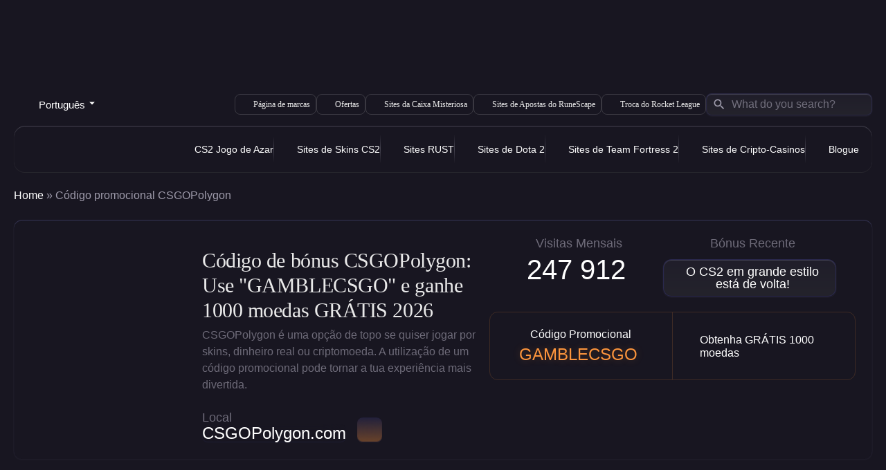

--- FILE ---
content_type: text/html; charset=UTF-8
request_url: https://csgototem.com/pt/codigo-promocional-csgopolygon/
body_size: 21331
content:
<!doctype html><html lang="pt"><head><meta charset="UTF-8"><meta http-equiv="X-UA-Compatible" content="IE=Edge"> <!--meta name="viewport"
 content="width=device-width, initial-scale=1.0, maximum-scale=1.0, minimum-scale=1.0, user-scalable=, minimal-ui" ><meta name='viewport' content=' width=device-width, initial-scale=0.1, maximum-scale=1, user-scalable=1'  /--><meta name="viewport" content="width=device-width, initial-scale=1"><link rel="profile" href="http://gmpg.org/xfn/11"><link href="https://csgototem.com/wp-content/themes/gamble/gamble-scripts/images/favicon2.png" rel="shortcut icon"><link href="https://csgototem.com/wp-content/themes/gamble/gamble-scripts/images/favicon2.png" rel="apple-touch-icon-precomposed"><meta name='robots' content='index, follow, max-image-preview:large, max-snippet:-1, max-video-preview:-1' /><link rel="alternate" href="https://csgototem.com/csgopolygon-promo-code/" hreflang="en" /><link rel="alternate" href="https://csgototem.com/tr/csgopolygon-promosyon-kodu/" hreflang="tr" /><link rel="alternate" href="https://csgototem.com/pl/kod-promocyjny-csgopolygon/" hreflang="pl" /><link rel="alternate" href="https://csgototem.com/uk/csgopolygon-promo-code/" hreflang="uk" /><link rel="alternate" href="https://csgototem.com/de/csgopolygon-promocode/" hreflang="de" /><link rel="alternate" href="https://csgototem.com/ro/cod-promotional-csgopolygon/" hreflang="ro" /><link rel="alternate" href="https://csgototem.com/pt/codigo-promocional-csgopolygon/" hreflang="pt" /><link rel="alternate" href="https://csgototem.com/ru/csgopolygon-promo-code/" hreflang="ru" /><link rel="alternate" href="https://csgototem.com/es/csgopolygon-promo-code/" hreflang="es" /> <!-- This site is optimized with the Yoast SEO Premium plugin v17.5 (Yoast SEO v17.5) - https://yoast.com/wordpress/plugins/seo/ --><title>CSGOPolygon Códigos promocionais para 2026 em CSGOTotem.com</title><link rel="stylesheet" id="siteground-optimizer-combined-css-8ead4b42ddba050a6f096ff828faaa5f" href="https://csgototem.com/wp-content/uploads/siteground-optimizer-assets/siteground-optimizer-combined-css-8ead4b42ddba050a6f096ff828faaa5f.css" media="all" /><link rel="preload" href="https://csgototem.com/wp-content/uploads/siteground-optimizer-assets/siteground-optimizer-combined-css-8ead4b42ddba050a6f096ff828faaa5f.css" as="style"><meta name="description" content="As opções de código promocional CSGOPolygon são o melhor lugar para começar o seu 2026. Felizmente, temos exatamente o que precisa. Aqui estão os seus códigos do site CSGOPolygon para começar o novo ano." /><link rel="canonical" href="https://csgototem.com/pt/codigo-promocional-csgopolygon/" /><meta property="og:locale" content="pt_PT" /><meta property="og:locale:alternate" content="uk_UA" /><meta property="og:type" content="article" /><meta property="og:title" content="CSGOPolygon Códigos promocionais para 2026 em CSGOTotem.com" /><meta property="og:description" content="As opções de código promocional CSGOPolygon são o melhor lugar para começar o seu 2026. Felizmente, temos exatamente o que precisa. Aqui estão os seus códigos do site CSGOPolygon para começar o novo ano." /><meta property="og:url" content="https://csgototem.com/pt/codigo-promocional-csgopolygon/" /><meta property="og:site_name" content="Csgototem.com" /><meta property="article:published_time" content="2020-05-13T12:25:57+00:00" /><meta property="article:modified_time" content="2024-08-16T06:37:14+00:00" /><meta property="og:image" content="https://csgototem.com/wp-content/uploads/2020/05/csgopolygon-banner-pt.jpg" /><meta property="og:image:width" content="1338" /><meta property="og:image:height" content="480" /><meta name="twitter:card" content="summary_large_image" /><meta name="twitter:title" content="CSGOPolygon Códigos promocionais para [year] em CSGOTotem.com" /><meta name="twitter:description" content="As opções de código promocional CSGOPolygon são o melhor lugar para começar o seu [year]. Felizmente, temos exatamente o que precisa. Aqui estão os seus códigos do site CSGOPolygon para começar o novo ano." /><meta name="twitter:label1" content="Written by" /><meta name="twitter:data1" content="Andreea Lavorenciuc" /><meta name="twitter:label2" content="Est. reading time" /><meta name="twitter:data2" content="8 minutes" /> <script type="application/ld+json" class="yoast-schema-graph">{"@context":"https://schema.org","@graph":[{"@type":"WebSite","@id":"https://csgototem.com/#website","url":"https://csgototem.com/","name":"Csgototem.com","description":"List of Top 100+ Gambling Sites with Promo Codes for Free Coins","potentialAction":[{"@type":"SearchAction","target":{"@type":"EntryPoint","urlTemplate":"https://csgototem.com/?s={search_term_string}"},"query-input":"required name=search_term_string"}],"inLanguage":"pt"},{"@type":"ImageObject","@id":"https://csgototem.com/pt/codigo-promocional-csgopolygon/#primaryimage","inLanguage":"pt","url":"https://csgototem.com/wp-content/uploads/2020/05/csgopolygon-banner-pt.jpg","contentUrl":"https://csgototem.com/wp-content/uploads/2020/05/csgopolygon-banner-pt.jpg","width":1338,"height":480,"caption":"C\u00f3digo promocional CSGOPolygon"},{"@type":"WebPage","@id":"https://csgototem.com/pt/codigo-promocional-csgopolygon/#webpage","url":"https://csgototem.com/pt/codigo-promocional-csgopolygon/","name":"CSGOPolygon C\u00f3digos promocionais para 2026 em CSGOTotem.com","isPartOf":{"@id":"https://csgototem.com/#website"},"primaryImageOfPage":{"@id":"https://csgototem.com/pt/codigo-promocional-csgopolygon/#primaryimage"},"datePublished":"2020-05-13T12:25:57+00:00","dateModified":"2024-08-16T06:37:14+00:00","author":{"@id":"https://csgototem.com/#/schema/person/84772754cfd3dbaa78b578d9ef9d59f2"},"description":"As op\u00e7\u00f5es de c\u00f3digo promocional CSGOPolygon s\u00e3o o melhor lugar para come\u00e7ar o seu [year]. Felizmente, temos exatamente o que precisa. Aqui est\u00e3o os seus c\u00f3digos do site CSGOPolygon para come\u00e7ar o novo ano.","breadcrumb":{"@id":"https://csgototem.com/pt/codigo-promocional-csgopolygon/#breadcrumb"},"inLanguage":"pt","potentialAction":[{"@type":"ReadAction","target":["https://csgototem.com/pt/codigo-promocional-csgopolygon/"]}]},{"@type":"BreadcrumbList","@id":"https://csgototem.com/pt/codigo-promocional-csgopolygon/#breadcrumb","itemListElement":[{"@type":"ListItem","position":1,"name":"Home","item":"https://csgototem.com/pt/"},{"@type":"ListItem","position":2,"name":"C\u00f3digo promocional CSGOPolygon"}]},{"@type":"Person","@id":"https://csgototem.com/#/schema/person/84772754cfd3dbaa78b578d9ef9d59f2","name":"Andreea Lavorenciuc","image":{"@type":"ImageObject","@id":"https://csgototem.com/#personlogo","inLanguage":"pt","url":"https://csgototem.com/wp-content/uploads/2023/08/photo_2023-08-15_12-20-33-150x150.jpg","contentUrl":"https://csgototem.com/wp-content/uploads/2023/08/photo_2023-08-15_12-20-33-150x150.jpg","caption":"Andreea Lavorenciuc"},"description":"Sou redatora de conte\u00fado com mestrado em Jornalismo, abordando temas de diversas \u00e1reas. Sou escritor desde 2010 e j\u00e1 publiquei centenas de artigos ao longo do tempo. Adoto uma pol\u00edtica de comunica\u00e7\u00e3o transparente, onde as informa\u00e7\u00f5es s\u00e3o divulgadas de forma honesta e bem fundamentada.","url":"https://csgototem.com/pt/author/andreea/"}]}</script> <!-- / Yoast SEO Premium plugin. --><link rel='dns-prefetch' href='//www.googletagmanager.com' /> <style id='wp-block-library-inline-css'> :root{--wp-admin-theme-color:#007cba;--wp-admin-theme-color--rgb:0,124,186;--wp-admin-theme-color-darker-10:#006ba1;--wp-admin-theme-color-darker-10--rgb:0,107,161;--wp-admin-theme-color-darker-20:#005a87;--wp-admin-theme-color-darker-20--rgb:0,90,135;--wp-admin-border-width-focus:2px}@media (-webkit-min-device-pixel-ratio:2),(min-resolution:192dpi){:root{--wp-admin-border-width-focus:1.5px}}.wp-element-button{cursor:pointer}:root{--wp--preset--font-size--normal:16px;--wp--preset--font-size--huge:42px}:root .has-very-light-gray-background-color{background-color:#eee}:root .has-very-dark-gray-background-color{background-color:#313131}:root .has-very-light-gray-color{color:#eee}:root .has-very-dark-gray-color{color:#313131}:root .has-vivid-green-cyan-to-vivid-cyan-blue-gradient-background{background:linear-gradient(135deg,#00d084,#0693e3)}:root .has-purple-crush-gradient-background{background:linear-gradient(135deg,#34e2e4,#4721fb 50%,#ab1dfe)}:root .has-hazy-dawn-gradient-background{background:linear-gradient(135deg,#faaca8,#dad0ec)}:root .has-subdued-olive-gradient-background{background:linear-gradient(135deg,#fafae1,#67a671)}:root .has-atomic-cream-gradient-background{background:linear-gradient(135deg,#fdd79a,#004a59)}:root .has-nightshade-gradient-background{background:linear-gradient(135deg,#330968,#31cdcf)}:root .has-midnight-gradient-background{background:linear-gradient(135deg,#020381,#2874fc)}.has-regular-font-size{font-size:1em}.has-larger-font-size{font-size:2.625em}.has-normal-font-size{font-size:var(--wp--preset--font-size--normal)}.has-huge-font-size{font-size:var(--wp--preset--font-size--huge)}.has-text-align-center{text-align:center}.has-text-align-left{text-align:left}.has-text-align-right{text-align:right}#end-resizable-editor-section{display:none}.aligncenter{clear:both}.items-justified-left{justify-content:flex-start}.items-justified-center{justify-content:center}.items-justified-right{justify-content:flex-end}.items-justified-space-between{justify-content:space-between}.screen-reader-text{border:0;clip:rect(1px,1px,1px,1px);-webkit-clip-path:inset(50%);clip-path:inset(50%);height:1px;margin:-1px;overflow:hidden;padding:0;position:absolute;width:1px;word-wrap:normal!important}.screen-reader-text:focus{background-color:#ddd;clip:auto!important;-webkit-clip-path:none;clip-path:none;color:#444;display:block;font-size:1em;height:auto;left:5px;line-height:normal;padding:15px 23px 14px;text-decoration:none;top:5px;width:auto;z-index:100000}html :where(.has-border-color){border-style:solid}html :where([style*=border-top-color]){border-top-style:solid}html :where([style*=border-right-color]){border-right-style:solid}html :where([style*=border-bottom-color]){border-bottom-style:solid}html :where([style*=border-left-color]){border-left-style:solid}html :where([style*=border-width]){border-style:solid}html :where([style*=border-top-width]){border-top-style:solid}html :where([style*=border-right-width]){border-right-style:solid}html :where([style*=border-bottom-width]){border-bottom-style:solid}html :where([style*=border-left-width]){border-left-style:solid}html :where(img[class*=wp-image-]){height:auto;max-width:100%}figure{margin:0 0 1em} </style> <style id='yasrcss-inline-css'> .star-rating {
 background-image: url("https://csgototem.com/wp-content/plugins/yet-another-stars-rating/img/star_2.svg");
 }
 .star-rating .star-value {
 background: url("https://csgototem.com/wp-content/plugins/yet-another-stars-rating/img/star_3.svg") ;
 } </style> <script src='https://csgototem.com/wp-includes/js/jquery/jquery.min.js' id='jquery-core-js'></script> <script id='cfb_jquery_frontend-js-extra'> var cfb_object = {"rules":"[]","messages":"[]","pro_version":"inactive","comment_form_id":"","offset":"50"}; </script> <script id='eio-lazy-load-js-extra'> var eio_lazy_vars = {"exactdn_domain":"","skip_autoscale":"0"}; </script> <!-- Google tag (gtag.js) snippet added by Site Kit --> <!-- Google Analytics snippet added by Site Kit --> <script defer src='https://www.googletagmanager.com/gtag/js?id=GT-5TN2ZMRP' id='google_gtagjs-js' async></script> <script defer id='google_gtagjs-js-after'> window.dataLayer = window.dataLayer || [];function gtag(){dataLayer.push(arguments);}
gtag("set","linker",{"domains":["csgototem.com"]});
gtag("js", new Date());
gtag("set", "developer_id.dZTNiMT", true);
gtag("config", "GT-5TN2ZMRP");
 window._googlesitekit = window._googlesitekit || {}; window._googlesitekit.throttledEvents = []; window._googlesitekit.gtagEvent = (name, data) => { var key = JSON.stringify( { name, data } ); if ( !! window._googlesitekit.throttledEvents[ key ] ) { return; } window._googlesitekit.throttledEvents[ key ] = true; setTimeout( () => { delete window._googlesitekit.throttledEvents[ key ]; }, 5 ); gtag( "event", name, { ...data, event_source: "site-kit" } ); } </script> <!-- End Google tag (gtag.js) snippet added by Site Kit --><link rel="https://api.w.org/" href="https://csgototem.com/wp-json/" /><link rel="alternate" type="application/json" href="https://csgototem.com/wp-json/wp/v2/posts/10124" /><link rel="EditURI" type="application/rsd+xml" title="RSD" href="https://csgototem.com/xmlrpc.php?rsd" /><link rel="wlwmanifest" type="application/wlwmanifest+xml" href="https://csgototem.com/wp-includes/wlwmanifest.xml" /><meta name="generator" content="WordPress 6.1.7" /><link rel='shortlink' href='https://csgototem.com/?p=10124' /><link rel="alternate" type="application/json+oembed" href="https://csgototem.com/wp-json/oembed/1.0/embed?url=https%3A%2F%2Fcsgototem.com%2Fpt%2Fcodigo-promocional-csgopolygon%2F" /><link rel="alternate" type="text/xml+oembed" href="https://csgototem.com/wp-json/oembed/1.0/embed?url=https%3A%2F%2Fcsgototem.com%2Fpt%2Fcodigo-promocional-csgopolygon%2F&#038;format=xml" /><meta name="generator" content="Site Kit by Google 1.152.1" /><style>.recentcomments a{display:inline !important;padding:0 !important;margin:0 !important;}</style><noscript><style>.lazyload[data-src]{display:none !important;}</style></noscript><style>.lazyload{background-image:none !important;}</style><style>.wp-block-gallery.is-cropped .blocks-gallery-item picture{height:100%;width:100%;}</style> <style id="wp-custom-css"> img.scaled-image { border: 0px;
padding-right: 20px;
} </style> <!-- Google tag (gtag.js) --> <script async src="https://www.googletagmanager.com/gtag/js?id=UA-168084634-1"></script> <script> window.dataLayer = window.dataLayer || [];
 function gtag() {
 dataLayer.push(arguments);
 }
 gtag('js', new Date());
 gtag('config', 'UA-168084634-1'); </script></head><body class="post-template-default single single-post postid-10124 single-format-standard wp-custom-logo non-logged-in"> <svg xmlns="http://www.w3.org/2000/svg" viewBox="0 0 0 0" width="0" height="0" focusable="false" role="none" style="visibility: hidden; position: absolute; left: -9999px; overflow: hidden;" ><defs><filter id="wp-duotone-dark-grayscale"><feColorMatrix color-interpolation-filters="sRGB" type="matrix" values=" .299 .587 .114 0 0 .299 .587 .114 0 0 .299 .587 .114 0 0 .299 .587 .114 0 0 " /><feComponentTransfer color-interpolation-filters="sRGB" ><feFuncR type="table" tableValues="0 0.49803921568627" /><feFuncG type="table" tableValues="0 0.49803921568627" /><feFuncB type="table" tableValues="0 0.49803921568627" /><feFuncA type="table" tableValues="1 1" /></feComponentTransfer><feComposite in2="SourceGraphic" operator="in" /></filter></defs></svg><svg xmlns="http://www.w3.org/2000/svg" viewBox="0 0 0 0" width="0" height="0" focusable="false" role="none" style="visibility: hidden; position: absolute; left: -9999px; overflow: hidden;" ><defs><filter id="wp-duotone-grayscale"><feColorMatrix color-interpolation-filters="sRGB" type="matrix" values=" .299 .587 .114 0 0 .299 .587 .114 0 0 .299 .587 .114 0 0 .299 .587 .114 0 0 " /><feComponentTransfer color-interpolation-filters="sRGB" ><feFuncR type="table" tableValues="0 1" /><feFuncG type="table" tableValues="0 1" /><feFuncB type="table" tableValues="0 1" /><feFuncA type="table" tableValues="1 1" /></feComponentTransfer><feComposite in2="SourceGraphic" operator="in" /></filter></defs></svg><svg xmlns="http://www.w3.org/2000/svg" viewBox="0 0 0 0" width="0" height="0" focusable="false" role="none" style="visibility: hidden; position: absolute; left: -9999px; overflow: hidden;" ><defs><filter id="wp-duotone-purple-yellow"><feColorMatrix color-interpolation-filters="sRGB" type="matrix" values=" .299 .587 .114 0 0 .299 .587 .114 0 0 .299 .587 .114 0 0 .299 .587 .114 0 0 " /><feComponentTransfer color-interpolation-filters="sRGB" ><feFuncR type="table" tableValues="0.54901960784314 0.98823529411765" /><feFuncG type="table" tableValues="0 1" /><feFuncB type="table" tableValues="0.71764705882353 0.25490196078431" /><feFuncA type="table" tableValues="1 1" /></feComponentTransfer><feComposite in2="SourceGraphic" operator="in" /></filter></defs></svg><svg xmlns="http://www.w3.org/2000/svg" viewBox="0 0 0 0" width="0" height="0" focusable="false" role="none" style="visibility: hidden; position: absolute; left: -9999px; overflow: hidden;" ><defs><filter id="wp-duotone-blue-red"><feColorMatrix color-interpolation-filters="sRGB" type="matrix" values=" .299 .587 .114 0 0 .299 .587 .114 0 0 .299 .587 .114 0 0 .299 .587 .114 0 0 " /><feComponentTransfer color-interpolation-filters="sRGB" ><feFuncR type="table" tableValues="0 1" /><feFuncG type="table" tableValues="0 0.27843137254902" /><feFuncB type="table" tableValues="0.5921568627451 0.27843137254902" /><feFuncA type="table" tableValues="1 1" /></feComponentTransfer><feComposite in2="SourceGraphic" operator="in" /></filter></defs></svg><svg xmlns="http://www.w3.org/2000/svg" viewBox="0 0 0 0" width="0" height="0" focusable="false" role="none" style="visibility: hidden; position: absolute; left: -9999px; overflow: hidden;" ><defs><filter id="wp-duotone-midnight"><feColorMatrix color-interpolation-filters="sRGB" type="matrix" values=" .299 .587 .114 0 0 .299 .587 .114 0 0 .299 .587 .114 0 0 .299 .587 .114 0 0 " /><feComponentTransfer color-interpolation-filters="sRGB" ><feFuncR type="table" tableValues="0 0" /><feFuncG type="table" tableValues="0 0.64705882352941" /><feFuncB type="table" tableValues="0 1" /><feFuncA type="table" tableValues="1 1" /></feComponentTransfer><feComposite in2="SourceGraphic" operator="in" /></filter></defs></svg><svg xmlns="http://www.w3.org/2000/svg" viewBox="0 0 0 0" width="0" height="0" focusable="false" role="none" style="visibility: hidden; position: absolute; left: -9999px; overflow: hidden;" ><defs><filter id="wp-duotone-magenta-yellow"><feColorMatrix color-interpolation-filters="sRGB" type="matrix" values=" .299 .587 .114 0 0 .299 .587 .114 0 0 .299 .587 .114 0 0 .299 .587 .114 0 0 " /><feComponentTransfer color-interpolation-filters="sRGB" ><feFuncR type="table" tableValues="0.78039215686275 1" /><feFuncG type="table" tableValues="0 0.94901960784314" /><feFuncB type="table" tableValues="0.35294117647059 0.47058823529412" /><feFuncA type="table" tableValues="1 1" /></feComponentTransfer><feComposite in2="SourceGraphic" operator="in" /></filter></defs></svg><svg xmlns="http://www.w3.org/2000/svg" viewBox="0 0 0 0" width="0" height="0" focusable="false" role="none" style="visibility: hidden; position: absolute; left: -9999px; overflow: hidden;" ><defs><filter id="wp-duotone-purple-green"><feColorMatrix color-interpolation-filters="sRGB" type="matrix" values=" .299 .587 .114 0 0 .299 .587 .114 0 0 .299 .587 .114 0 0 .299 .587 .114 0 0 " /><feComponentTransfer color-interpolation-filters="sRGB" ><feFuncR type="table" tableValues="0.65098039215686 0.40392156862745" /><feFuncG type="table" tableValues="0 1" /><feFuncB type="table" tableValues="0.44705882352941 0.4" /><feFuncA type="table" tableValues="1 1" /></feComponentTransfer><feComposite in2="SourceGraphic" operator="in" /></filter></defs></svg><svg xmlns="http://www.w3.org/2000/svg" viewBox="0 0 0 0" width="0" height="0" focusable="false" role="none" style="visibility: hidden; position: absolute; left: -9999px; overflow: hidden;" ><defs><filter id="wp-duotone-blue-orange"><feColorMatrix color-interpolation-filters="sRGB" type="matrix" values=" .299 .587 .114 0 0 .299 .587 .114 0 0 .299 .587 .114 0 0 .299 .587 .114 0 0 " /><feComponentTransfer color-interpolation-filters="sRGB" ><feFuncR type="table" tableValues="0.098039215686275 1" /><feFuncG type="table" tableValues="0 0.66274509803922" /><feFuncB type="table" tableValues="0.84705882352941 0.41960784313725" /><feFuncA type="table" tableValues="1 1" /></feComponentTransfer><feComposite in2="SourceGraphic" operator="in" /></filter></defs></svg><div id="page" class="site lazyload"> <!--a class="skip-link screen-reader-text" href="#primary">Skip to content</a--><div class="new-wrap lazyload"><ul class="header__banners"><li class="header__banner"> <a href="https://go.roobet.com/visit/?bta=35355&amp;brand=roobet&amp;utm_campaign=100t" data-wpel-link="external" target="_blank" rel="nofollow external noopener noreferrer"><img src="[data-uri]" alt="roobet" data-src="https://csgototem.com/wp-content/uploads/2025/11/roobet-new-nov-HELLAGO.jpg" class="lazyload"><noscript><img src="https://csgototem.com/wp-content/uploads/2025/11/roobet-new-nov-HELLAGO.jpg" alt="roobet" data-eio="l"></noscript></a></li><li class="header__banner"> <a href="https://clash.gg/r/GAMBLE-CSGO" data-wpel-link="external" target="_blank" rel="nofollow external noopener noreferrer"><picture><source srcset="[data-uri]"  type='image/webp' data-srcset="https://csgototem.com/wp-content/uploads/2026/01/GAMBLE-CSGO-clash.jpg.webp"><img src="[data-uri]" alt="clash" data-eio="p" data-src="https://csgototem.com/wp-content/uploads/2026/01/GAMBLE-CSGO-clash.jpg" class="lazyload"><noscript><img src="https://csgototem.com/wp-content/uploads/2026/01/GAMBLE-CSGO-clash.jpg" alt="clash" data-eio="l"></noscript></picture></a></li><li class="header__banner"> <a href="https://csgoroll.gg/r/HELLA3" data-wpel-link="external" target="_blank" rel="nofollow external noopener noreferrer"><img src="[data-uri]" alt="csgoroll" data-src="https://csgototem.com/wp-content/uploads/2025/07/csgoroll-new.jpg" class="lazyload"><noscript><img src="https://csgototem.com/wp-content/uploads/2025/07/csgoroll-new.jpg" alt="csgoroll" data-eio="l"></noscript></a></li><li class="header__banner"> <a href="https://stake.com/?offer=hella200&amp;c=7896e10434" data-wpel-link="external" target="_blank" rel="nofollow external noopener noreferrer"><picture><source srcset="[data-uri]"  type='image/webp' data-srcset="https://csgototem.com/wp-content/uploads/2023/03/stake-top.jpg.webp"><img src="[data-uri]" alt="stake" data-eio="p" data-src="https://csgototem.com/wp-content/uploads/2023/03/stake-top.jpg" class="lazyload"><noscript><img src="https://csgototem.com/wp-content/uploads/2023/03/stake-top.jpg" alt="stake" data-eio="l"></noscript></picture></a></li></ul></div><header class="header custom-header"><div class="container lazyload"><div class="header__content lazyload"><div class="header__flex lazyload"><ul class="header__languages"><li> <span> <img src="data:image/svg+xml,%3Csvg xmlns='http://www.w3.org/2000/svg' viewBox='0 0 24 24'%3E%3C/svg%3E" alt="Português" width="24" height="24" style="width: 24px; height: 24px;" data-src="/wp-content/polylang/br.svg" class="lazyload" /><noscript><img src="/wp-content/polylang/br.svg" alt="Português" width="24" height="24" style="width: 24px; height: 24px;" data-eio="l" /></noscript>Português <svg width="24" height="25" viewBox="0 0 24 25" fill="none" xmlns="http://www.w3.org/2000/svg"> <path d="M7 10.5L12 15.5L17 10.5H7Z" fill="white" /> </svg> </span><ul><li><a href="https://csgototem.com/csgopolygon-promo-code/" data-wpel-link="internal"><img src="data:image/svg+xml,%3Csvg xmlns='http://www.w3.org/2000/svg' viewBox='0 0 24 24'%3E%3C/svg%3E" alt="English" width="24" height="24" style="width: 24px; height: 24px;" data-src="/wp-content/polylang/gb.svg" class="lazyload" /><noscript><img src="/wp-content/polylang/gb.svg" alt="English" width="24" height="24" style="width: 24px; height: 24px;" data-eio="l" /></noscript>English</a></li><li><a href="https://csgototem.com/tr/csgopolygon-promosyon-kodu/" data-wpel-link="internal"><img src="data:image/svg+xml,%3Csvg xmlns='http://www.w3.org/2000/svg' viewBox='0 0 24 24'%3E%3C/svg%3E" alt="Türkçe" width="24" height="24" style="width: 24px; height: 24px;" data-src="/wp-content/polylang/tr.svg" class="lazyload" /><noscript><img src="/wp-content/polylang/tr.svg" alt="Türkçe" width="24" height="24" style="width: 24px; height: 24px;" data-eio="l" /></noscript>Türkçe</a></li><li><a href="https://csgototem.com/pl/kod-promocyjny-csgopolygon/" data-wpel-link="internal"><img src="data:image/svg+xml,%3Csvg xmlns='http://www.w3.org/2000/svg' viewBox='0 0 24 24'%3E%3C/svg%3E" alt="Polski" width="24" height="24" style="width: 24px; height: 24px;" data-src="/wp-content/polylang/pl.svg" class="lazyload" /><noscript><img src="/wp-content/polylang/pl.svg" alt="Polski" width="24" height="24" style="width: 24px; height: 24px;" data-eio="l" /></noscript>Polski</a></li><li><a href="https://csgototem.com/uk/csgopolygon-promo-code/" data-wpel-link="internal"><img src="data:image/svg+xml,%3Csvg xmlns='http://www.w3.org/2000/svg' viewBox='0 0 24 24'%3E%3C/svg%3E" alt="Українська" width="24" height="24" style="width: 24px; height: 24px;" data-src="/wp-content/polylang/ua.svg" class="lazyload" /><noscript><img src="/wp-content/polylang/ua.svg" alt="Українська" width="24" height="24" style="width: 24px; height: 24px;" data-eio="l" /></noscript>Українська</a></li><li><a href="https://csgototem.com/de/csgopolygon-promocode/" data-wpel-link="internal"><img src="data:image/svg+xml,%3Csvg xmlns='http://www.w3.org/2000/svg' viewBox='0 0 24 24'%3E%3C/svg%3E" alt="Deutsch" width="24" height="24" style="width: 24px; height: 24px;" data-src="/wp-content/polylang/de.svg" class="lazyload" /><noscript><img src="/wp-content/polylang/de.svg" alt="Deutsch" width="24" height="24" style="width: 24px; height: 24px;" data-eio="l" /></noscript>Deutsch</a></li><li><a href="https://csgototem.com/ro/cod-promotional-csgopolygon/" data-wpel-link="internal"><img src="data:image/svg+xml,%3Csvg xmlns='http://www.w3.org/2000/svg' viewBox='0 0 24 24'%3E%3C/svg%3E" alt="Română" width="24" height="24" style="width: 24px; height: 24px;" data-src="/wp-content/polylang/ro.svg" class="lazyload" /><noscript><img src="/wp-content/polylang/ro.svg" alt="Română" width="24" height="24" style="width: 24px; height: 24px;" data-eio="l" /></noscript>Română</a></li><li><a href="https://csgototem.com/sv/" data-wpel-link="internal"><img src="data:image/svg+xml,%3Csvg xmlns='http://www.w3.org/2000/svg' viewBox='0 0 24 24'%3E%3C/svg%3E" alt="Svenska" width="24" height="24" style="width: 24px; height: 24px;" data-src="/wp-content/polylang/se.svg" class="lazyload" /><noscript><img src="/wp-content/polylang/se.svg" alt="Svenska" width="24" height="24" style="width: 24px; height: 24px;" data-eio="l" /></noscript>Svenska</a></li><li><a href="https://csgototem.com/ru/csgopolygon-promo-code/" data-wpel-link="internal"><img src="data:image/svg+xml,%3Csvg xmlns='http://www.w3.org/2000/svg' viewBox='0 0 24 24'%3E%3C/svg%3E" alt="Русский" width="24" height="24" style="width: 24px; height: 24px;" data-src="/wp-content/polylang/ru.svg" class="lazyload" /><noscript><img src="/wp-content/polylang/ru.svg" alt="Русский" width="24" height="24" style="width: 24px; height: 24px;" data-eio="l" /></noscript>Русский</a></li><li><a href="https://csgototem.com/es/csgopolygon-promo-code/" data-wpel-link="internal"><img src="data:image/svg+xml,%3Csvg xmlns='http://www.w3.org/2000/svg' viewBox='0 0 24 24'%3E%3C/svg%3E" alt="Español" width="24" height="24" style="width: 24px; height: 24px;" data-src="/wp-content/polylang/es.svg" class="lazyload" /><noscript><img src="/wp-content/polylang/es.svg" alt="Español" width="24" height="24" style="width: 24px; height: 24px;" data-eio="l" /></noscript>Español</a></li><li><a href="https://csgototem.com/th/" data-wpel-link="internal"><img src="data:image/svg+xml,%3Csvg xmlns='http://www.w3.org/2000/svg' viewBox='0 0 24 24'%3E%3C/svg%3E" alt="ไทย" width="24" height="24" style="width: 24px; height: 24px;" data-src="/wp-content/polylang/th.svg" class="lazyload" /><noscript><img src="/wp-content/polylang/th.svg" alt="ไทย" width="24" height="24" style="width: 24px; height: 24px;" data-eio="l" /></noscript>ไทย</a></li><li><a href="https://csgototem.com/ja/" data-wpel-link="internal"><img src="data:image/svg+xml,%3Csvg xmlns='http://www.w3.org/2000/svg' viewBox='0 0 24 24'%3E%3C/svg%3E" alt="日本語" width="24" height="24" style="width: 24px; height: 24px;" data-src="/wp-content/polylang/jp.svg" class="lazyload" /><noscript><img src="/wp-content/polylang/jp.svg" alt="日本語" width="24" height="24" style="width: 24px; height: 24px;" data-eio="l" /></noscript>日本語</a></li></ul></li></ul><div class="header__gap lazyload"><ul id="menu-new-gamble-header-top-pt" class="header__menu top"><li id="menu-item-15344" class="menu-item menu-item-type-custom menu-item-object-custom menu-item-15344"><a href="#"><img src="data:image/svg+xml,%3Csvg xmlns='http://www.w3.org/2000/svg' viewBox='0 0 20 20'%3E%3C/svg%3E" class="_mi _before _svg lazyload" aria-hidden="true" alt="" width="20" height="20" data-src="https://csgototem.com/wp-content/uploads/2025/04/arrow-right-circle.svg" /><noscript><img src="https://csgototem.com/wp-content/uploads/2025/04/arrow-right-circle.svg" class="_mi _before _svg" aria-hidden="true" alt="" width="20" height="20" data-eio="l" /></noscript><span>Página de marcas</span></a></li><li id="menu-item-15345" class="menu-item menu-item-type-custom menu-item-object-custom menu-item-15345"><a href="#"><img src="data:image/svg+xml,%3Csvg xmlns='http://www.w3.org/2000/svg' viewBox='0 0 20 20'%3E%3C/svg%3E" class="_mi _before _svg lazyload" aria-hidden="true" alt="" width="20" height="20" data-src="https://csgototem.com/wp-content/uploads/2025/04/arrow-right-circle-2.svg" /><noscript><img src="https://csgototem.com/wp-content/uploads/2025/04/arrow-right-circle-2.svg" class="_mi _before _svg" aria-hidden="true" alt="" width="20" height="20" data-eio="l" /></noscript><span>Ofertas</span></a></li><li id="menu-item-15346" class="menu-item menu-item-type-custom menu-item-object-custom menu-item-15346"><a href="https://csgototem.com/mystery-box/" data-wpel-link="internal"><img src="data:image/svg+xml,%3Csvg xmlns='http://www.w3.org/2000/svg' viewBox='0 0 20 20'%3E%3C/svg%3E" class="_mi _before _svg lazyload" aria-hidden="true" alt="" width="20" height="20" data-src="https://csgototem.com/wp-content/uploads/2025/04/arrow-right-circle-3.svg" /><noscript><img src="https://csgototem.com/wp-content/uploads/2025/04/arrow-right-circle-3.svg" class="_mi _before _svg" aria-hidden="true" alt="" width="20" height="20" data-eio="l" /></noscript><span>Sites da Caixa Misteriosa</span></a></li><li id="menu-item-15347" class="menu-item menu-item-type-custom menu-item-object-custom menu-item-15347"><a href="https://csgototem.com/runescape-gambling-sites/" data-wpel-link="internal"><img src="data:image/svg+xml,%3Csvg xmlns='http://www.w3.org/2000/svg' viewBox='0 0 20 20'%3E%3C/svg%3E" class="_mi _before _svg lazyload" aria-hidden="true" alt="" width="20" height="20" data-src="https://csgototem.com/wp-content/uploads/2025/04/arrow-right-circle-4.svg" /><noscript><img src="https://csgototem.com/wp-content/uploads/2025/04/arrow-right-circle-4.svg" class="_mi _before _svg" aria-hidden="true" alt="" width="20" height="20" data-eio="l" /></noscript><span>Sites de Apostas do RuneScape</span></a></li><li id="menu-item-15348" class="menu-item menu-item-type-custom menu-item-object-custom menu-item-15348"><a href="https://csgototem.com/rocket-league-trading/" data-wpel-link="internal"><img src="data:image/svg+xml,%3Csvg xmlns='http://www.w3.org/2000/svg' viewBox='0 0 20 20'%3E%3C/svg%3E" class="_mi _before _svg lazyload" aria-hidden="true" alt="" width="20" height="20" data-src="https://csgototem.com/wp-content/uploads/2025/04/rocket-launch.svg" /><noscript><img src="https://csgototem.com/wp-content/uploads/2025/04/rocket-launch.svg" class="_mi _before _svg" aria-hidden="true" alt="" width="20" height="20" data-eio="l" /></noscript><span>Troca do Rocket League</span></a></li></ul><div class="header-new-search lazyload"><form role="search" method="get" class="cards__top-form" action="https://csgototem.com/pt/"> <input type="search" class="field-input"
 placeholder="What do you search?"
 name="s" autocomplete="off"
 onkeyup="stoppedTyping()"
 value=""
 > <button class="btn-search" type="submit"> <svg width="24" height="24" viewBox="0 0 24 24" fill="none" xmlns="http://www.w3.org/2000/svg"> <path
 d="M9.5 3C11.2239 3 12.8772 3.68482 14.0962 4.90381C15.3152 6.12279 16 7.77609 16 9.5C16 11.11 15.41 12.59 14.44 13.73L14.71 14H15.5L20.5 19L19 20.5L14 15.5V14.71L13.73 14.44C12.59 15.41 11.11 16 9.5 16C7.77609 16 6.12279 15.3152 4.90381 14.0962C3.68482 12.8772 3 11.2239 3 9.5C3 7.77609 3.68482 6.12279 4.90381 4.90381C6.12279 3.68482 7.77609 3 9.5 3ZM9.5 5C7 5 5 7 5 9.5C5 12 7 14 9.5 14C12 14 14 12 14 9.5C14 7 12 5 9.5 5Z"
 fill="#9E9BAB"/> </svg> </button></form></div></div></div><div class="header__navigation lazyload"> <a href="/pt/ " class="header__logo" data-wpel-link="internal"> <img src="[data-uri]" alt="logo" data-src="https://csgototem.com/wp-content/uploads/2025/04/logo.svg" class="lazyload"><noscript><img src="https://csgototem.com/wp-content/uploads/2025/04/logo.svg" alt="logo" data-eio="l"></noscript> </a><div class="header__menu lazyload"><ul id="menu-new-gamble-header-menu-pt" class="header__menu header__menu-mobile gamble-header-menu"><li id="menu-item-15330" class="menu-item menu-item-type-custom menu-item-object-custom menu-item-has-children menu-item-15330"><a href="#"><img src="data:image/svg+xml,%3Csvg xmlns='http://www.w3.org/2000/svg' viewBox='0 0 24 25'%3E%3C/svg%3E" class="_mi _before _svg lazyload" aria-hidden="true" alt="icon menu CSGO" width="24" height="25" data-src="https://csgototem.com/wp-content/uploads/2023/06/icon-menu-cs-1.svg" /><noscript><img src="https://csgototem.com/wp-content/uploads/2023/06/icon-menu-cs-1.svg" class="_mi _before _svg" aria-hidden="true" alt="icon menu CSGO" width="24" height="25" data-eio="l" /></noscript><span>CS2 Jogo de Azar</span></a><ul class="sub-menu menu-with-arrows" ><li id="menu-item-15331" class="menu-item menu-item-type-taxonomy menu-item-object-category menu-item-15331"><a href="https://csgototem.com/pt/sites-abertura-de-caixas-csgo/" data-wpel-link="internal">Sites de abertura de casos CS2</a></li><li id="menu-item-15332" class="menu-item menu-item-type-taxonomy menu-item-object-category current-post-ancestor current-menu-parent current-post-parent menu-item-15332"><a href="https://csgototem.com/pt/crash-pt/" data-wpel-link="internal">Sites de CS2 Crash</a></li><li id="menu-item-15333" class="menu-item menu-item-type-taxonomy menu-item-object-category current-post-ancestor current-menu-parent current-post-parent menu-item-15333"><a href="https://csgototem.com/pt/roleta/" data-wpel-link="internal">Sites de Roleta CS2</a></li></ul></li><li id="menu-item-15334" class="menu-item menu-item-type-custom menu-item-object-custom menu-item-has-children menu-item-15334"><a href="#"><img src="data:image/svg+xml,%3Csvg xmlns='http://www.w3.org/2000/svg' viewBox='0 0 31 20'%3E%3C/svg%3E" class="_mi _before _svg lazyload" aria-hidden="true" alt="" width="31" height="20" data-src="https://csgototem.com/wp-content/uploads/2025/05/Vector.svg" /><noscript><img src="https://csgototem.com/wp-content/uploads/2025/05/Vector.svg" class="_mi _before _svg" aria-hidden="true" alt="" width="31" height="20" data-eio="l" /></noscript><span>Sites de Skins CS2</span></a><ul class="sub-menu menu-with-arrows" ><li id="menu-item-15335" class="menu-item menu-item-type-taxonomy menu-item-object-category menu-item-15335"><a href="https://csgototem.com/pt/vender-csgo-skins/" data-wpel-link="internal">Venda sites de skins CS2</a></li><li id="menu-item-15336" class="menu-item menu-item-type-taxonomy menu-item-object-category menu-item-15336"><a href="https://csgototem.com/pt/sites-de-troca-de-skins-csgo/" data-wpel-link="internal">Sites de troca de skins CS2</a></li><li id="menu-item-15337" class="menu-item menu-item-type-taxonomy menu-item-object-category current-post-ancestor current-menu-parent current-post-parent menu-item-15337"><a href="https://csgototem.com/pt/skins-csgo-gratis/" data-wpel-link="internal">Skins CS2 grátis</a></li></ul></li><li id="menu-item-15338" class="menu-item menu-item-type-custom menu-item-object-custom menu-item-has-children menu-item-15338"><a href="#"><img src="data:image/svg+xml,%3Csvg xmlns='http://www.w3.org/2000/svg' viewBox='0 0 24 25'%3E%3C/svg%3E" class="_mi _before _svg lazyload" aria-hidden="true" alt="Rust icon" width="24" height="25" data-src="https://csgototem.com/wp-content/uploads/2023/01/icon-menu-rust.svg" /><noscript><img src="https://csgototem.com/wp-content/uploads/2023/01/icon-menu-rust.svg" class="_mi _before _svg" aria-hidden="true" alt="Rust icon" width="24" height="25" data-eio="l" /></noscript><span>Sites RUST</span></a><ul class="sub-menu menu-with-arrows" ><li id="menu-item-15339" class="menu-item menu-item-type-taxonomy menu-item-object-category menu-item-15339"><a href="https://csgototem.com/pt/rust-sites-de-jogos/" data-wpel-link="internal">Sites de jogos de azar Rust</a></li></ul></li><li id="menu-item-15340" class="menu-item menu-item-type-custom menu-item-object-custom menu-item-15340"><a href="#"><img src="data:image/svg+xml,%3Csvg xmlns='http://www.w3.org/2000/svg' viewBox='0 0 24 25'%3E%3C/svg%3E" class="_mi _before _svg lazyload" aria-hidden="true" alt="Dota 2 icon" width="24" height="25" data-src="https://csgototem.com/wp-content/uploads/2023/01/icon-menu-dota.svg" /><noscript><img src="https://csgototem.com/wp-content/uploads/2023/01/icon-menu-dota.svg" class="_mi _before _svg" aria-hidden="true" alt="Dota 2 icon" width="24" height="25" data-eio="l" /></noscript><span>Sites de Dota 2</span></a></li><li id="menu-item-15341" class="menu-item menu-item-type-custom menu-item-object-custom menu-item-15341"><a href="#"><img src="data:image/svg+xml,%3Csvg xmlns='http://www.w3.org/2000/svg' viewBox='0 0 24 25'%3E%3C/svg%3E" class="_mi _before _svg lazyload" aria-hidden="true" alt="Team Fortress 2 icon" width="24" height="25" data-src="https://csgototem.com/wp-content/uploads/2023/01/icon-menu-tf.svg" /><noscript><img src="https://csgototem.com/wp-content/uploads/2023/01/icon-menu-tf.svg" class="_mi _before _svg" aria-hidden="true" alt="Team Fortress 2 icon" width="24" height="25" data-eio="l" /></noscript><span>Sites de Team Fortress 2</span></a></li><li id="menu-item-15342" class="menu-item menu-item-type-custom menu-item-object-custom menu-item-15342"><a href="#"><img src="data:image/svg+xml,%3Csvg xmlns='http://www.w3.org/2000/svg' viewBox='0 0 24 25'%3E%3C/svg%3E" class="_mi _before _svg lazyload" aria-hidden="true" alt="Bitcoin casino icon" width="24" height="25" data-src="https://csgototem.com/wp-content/uploads/2023/03/icon-menu-bt.svg" /><noscript><img src="https://csgototem.com/wp-content/uploads/2023/03/icon-menu-bt.svg" class="_mi _before _svg" aria-hidden="true" alt="Bitcoin casino icon" width="24" height="25" data-eio="l" /></noscript><span>Sites de Cripto-Casinos</span></a></li><li id="menu-item-15343" class="menu-item menu-item-type-custom menu-item-object-custom menu-item-15343"><a href="#"><img src="data:image/svg+xml,%3Csvg xmlns='http://www.w3.org/2000/svg' viewBox='0 0 24 24'%3E%3C/svg%3E" class="_mi _before _svg lazyload" aria-hidden="true" alt="" width="24" height="24" data-src="https://csgototem.com/wp-content/uploads/2025/05/Vector-1.svg" /><noscript><img src="https://csgototem.com/wp-content/uploads/2025/05/Vector-1.svg" class="_mi _before _svg" aria-hidden="true" alt="" width="24" height="24" data-eio="l" /></noscript><span>Blogue</span></a></li></ul><ul id="menu-new-gamble-header-top-pt-1" class="header__menu header__menu-mobile none"><li class="menu-item menu-item-type-custom menu-item-object-custom menu-item-15344"><a href="#"><img src="data:image/svg+xml,%3Csvg xmlns='http://www.w3.org/2000/svg' viewBox='0 0 20 20'%3E%3C/svg%3E" class="_mi _before _svg lazyload" aria-hidden="true" alt="" width="20" height="20" data-src="https://csgototem.com/wp-content/uploads/2025/04/arrow-right-circle.svg" /><noscript><img src="https://csgototem.com/wp-content/uploads/2025/04/arrow-right-circle.svg" class="_mi _before _svg" aria-hidden="true" alt="" width="20" height="20" data-eio="l" /></noscript><span>Página de marcas</span></a></li><li class="menu-item menu-item-type-custom menu-item-object-custom menu-item-15345"><a href="#"><img src="data:image/svg+xml,%3Csvg xmlns='http://www.w3.org/2000/svg' viewBox='0 0 20 20'%3E%3C/svg%3E" class="_mi _before _svg lazyload" aria-hidden="true" alt="" width="20" height="20" data-src="https://csgototem.com/wp-content/uploads/2025/04/arrow-right-circle-2.svg" /><noscript><img src="https://csgototem.com/wp-content/uploads/2025/04/arrow-right-circle-2.svg" class="_mi _before _svg" aria-hidden="true" alt="" width="20" height="20" data-eio="l" /></noscript><span>Ofertas</span></a></li><li class="menu-item menu-item-type-custom menu-item-object-custom menu-item-15346"><a href="https://csgototem.com/mystery-box/" data-wpel-link="internal"><img src="data:image/svg+xml,%3Csvg xmlns='http://www.w3.org/2000/svg' viewBox='0 0 20 20'%3E%3C/svg%3E" class="_mi _before _svg lazyload" aria-hidden="true" alt="" width="20" height="20" data-src="https://csgototem.com/wp-content/uploads/2025/04/arrow-right-circle-3.svg" /><noscript><img src="https://csgototem.com/wp-content/uploads/2025/04/arrow-right-circle-3.svg" class="_mi _before _svg" aria-hidden="true" alt="" width="20" height="20" data-eio="l" /></noscript><span>Sites da Caixa Misteriosa</span></a></li><li class="menu-item menu-item-type-custom menu-item-object-custom menu-item-15347"><a href="https://csgototem.com/runescape-gambling-sites/" data-wpel-link="internal"><img src="data:image/svg+xml,%3Csvg xmlns='http://www.w3.org/2000/svg' viewBox='0 0 20 20'%3E%3C/svg%3E" class="_mi _before _svg lazyload" aria-hidden="true" alt="" width="20" height="20" data-src="https://csgototem.com/wp-content/uploads/2025/04/arrow-right-circle-4.svg" /><noscript><img src="https://csgototem.com/wp-content/uploads/2025/04/arrow-right-circle-4.svg" class="_mi _before _svg" aria-hidden="true" alt="" width="20" height="20" data-eio="l" /></noscript><span>Sites de Apostas do RuneScape</span></a></li><li class="menu-item menu-item-type-custom menu-item-object-custom menu-item-15348"><a href="https://csgototem.com/rocket-league-trading/" data-wpel-link="internal"><img src="data:image/svg+xml,%3Csvg xmlns='http://www.w3.org/2000/svg' viewBox='0 0 20 20'%3E%3C/svg%3E" class="_mi _before _svg lazyload" aria-hidden="true" alt="" width="20" height="20" data-src="https://csgototem.com/wp-content/uploads/2025/04/rocket-launch.svg" /><noscript><img src="https://csgototem.com/wp-content/uploads/2025/04/rocket-launch.svg" class="_mi _before _svg" aria-hidden="true" alt="" width="20" height="20" data-eio="l" /></noscript><span>Troca do Rocket League</span></a></li></ul></div> <button class="header__burger"></button></div></div></div></header><!-- #masthead --><main id="primary" class="site-main main new-post"><section class="post"><div class="new-wrap lazyload"><div class="post__content lazyload"><div class="breadcrumbs lazyload"><span><span><a href="https://csgototem.com/pt/" data-wpel-link="internal">Home</a> &raquo; <span class="breadcrumb_last" aria-current="page">Código promocional CSGOPolygon</span></span></span></div><div class="post__holder lazyload"><div class="post__holder-img lazyload"> <img src="[data-uri]" class="post__holder-img-photo lazyload" alt="" data-src="https://csgototem.com/wp-content/uploads/2020/05/csgopolygon.webp"><noscript><img src="https://csgototem.com/wp-content/uploads/2020/05/csgopolygon.webp" class="post__holder-img-photo" alt="" data-eio="l"></noscript></div><div class="post__holder-description lazyload"><h1>Código de bónus CSGOPolygon: Use "GAMBLECSGO" e ganhe 1000 moedas GRÁTIS 2026</h1><p>CSGOPolygon é uma opção de topo se quiser jogar por skins, dinheiro real ou criptomoeda. A utilização de um código promocional pode tornar a tua experiência mais divertida.</p><div class="post__holder-link lazyload"><div class="post__holder-link-lside lazyload"> <span>Local </span><p><a class="post__holder-link__url" href="https://csgopolygon.com/?r=GAMBLECSGO" data-wpel-link="external" target="_blank" rel="nofollow external noopener noreferrer">CSGOPolygon.com</a></p></div> <a href="https://csgopolygon.com/?r=GAMBLECSGO" class="post__holder-link-btn" target="_blank" data-wpel-link="external" rel="nofollow external noopener noreferrer"> <img src="[data-uri]" alt="" data-src="https://csgototem.com/wp-content/themes/gamble/gamble-scripts/images/icon-link.svg" class="lazyload"><noscript><img src="https://csgototem.com/wp-content/themes/gamble/gamble-scripts/images/icon-link.svg" alt="" data-eio="l"></noscript> </a></div></div><div class="post__holder-rside lazyload"><div class="post__holder-boxes lazyload"><div class="post__holder-box lazyload"><div class="post__holder-box-title lazyload"> <img src="[data-uri]" alt="" data-src="https://csgototem.com/wp-content/themes/gamble/gamble-scripts/images/account-group-outline.svg" class="lazyload"><noscript><img src="https://csgototem.com/wp-content/themes/gamble/gamble-scripts/images/account-group-outline.svg" alt="" data-eio="l"></noscript> Visitas Mensais</div> <b>247 912</b></div><div class="post__holder-box lazyload"><div class="post__holder-box-title lazyload"> <img src="[data-uri]" alt="" data-src="https://csgototem.com/wp-content/themes/gamble/gamble-scripts/images/gift-open-outline.svg" class="lazyload"><noscript><img src="https://csgototem.com/wp-content/themes/gamble/gamble-scripts/images/gift-open-outline.svg" alt="" data-eio="l"></noscript> Bónus Recente</div> <a href="https://csgopolygon.com/?r=GAMBLECSGO" class="btn-brown btn-brown--with-icon" data-wpel-link="external" target="_blank" rel="nofollow external noopener noreferrer"> <img src="[data-uri]" alt="" data-src="https://csgototem.com/wp-content/themes/gamble/gamble-scripts/images/icon-star.svg" class="lazyload"><noscript><img src="https://csgototem.com/wp-content/themes/gamble/gamble-scripts/images/icon-star.svg" alt="" data-eio="l"></noscript> O CS2 em grande estilo está de volta! </a></div></div><div class="post__holder-inners lazyload"><div class="post__holder-inner lazyload"> <span>Código Promocional</span> <b>GAMBLECSGO </b></div><div class="post__holder-inner lazyload"> <span> <img src="[data-uri]" alt="" data-src="https://csgototem.com/wp-content/themes/gamble/gamble-scripts/images/icon-gift.svg" class="lazyload"><noscript><img src="https://csgototem.com/wp-content/themes/gamble/gamble-scripts/images/icon-gift.svg" alt="" data-eio="l"></noscript> Obtenha GRÁTIS 1000 moedas </span></div></div></div></div></div></div></section><section class="post-section"><div class="new-wrap lazyload"><div class="post-section__content lazyload"><div class="post-section__holder lazyload"><div class="post-section__body lazyload"><ul class="post-section__links"> <!-- script is under content --></ul><div class="post-section__items lazyload"><div class="post-section__item lazyload"><div class="cards__info_date lazyload"><div class="date_flex lazyload"> <span>Atualizado:</span> 16.08.2024</div><div class="date_flex lazyload"> <span>Autor:</span> <a href="https://csgototem.com/pt/author/andreea/" data-wpel-link="internal">Andreea Lavorenciuc</a></div></div><h2 class="post-section__title">Lista de códigos promocionais CSGOPolygon para Janeiro 2026</h2><ul class="post-section__inners promode-block"><li class="post-section__inner"> <span>Código</span> <b>GAMBLECSGO</b><p> <img src="[data-uri]" alt="" data-src="https://csgototem.com/wp-content/themes/gamble/gamble-scripts/images/icon-gift.svg" class="lazyload"><noscript><img src="https://csgototem.com/wp-content/themes/gamble/gamble-scripts/images/icon-gift.svg" alt="" data-eio="l"></noscript> Ative o código CSGOPolygon para obter 1000 moedas totalmente GRÁTIS</p></li><li class="post-section__inner"> <span>Código</span> <b>gamblecsgo10</b><p> <img src="[data-uri]" alt="" data-src="https://csgototem.com/wp-content/themes/gamble/gamble-scripts/images/icon-gift.svg" class="lazyload"><noscript><img src="https://csgototem.com/wp-content/themes/gamble/gamble-scripts/images/icon-gift.svg" alt="" data-eio="l"></noscript> Ative o código CSGOPolygon para obter 1000 moedas totalmente GRÁTIS</p></li><li class="post-section__inner"> <span>Código</span> <b>hellaa1000</b><p> <img src="[data-uri]" alt="" data-src="https://csgototem.com/wp-content/themes/gamble/gamble-scripts/images/icon-gift.svg" class="lazyload"><noscript><img src="https://csgototem.com/wp-content/themes/gamble/gamble-scripts/images/icon-gift.svg" alt="" data-eio="l"></noscript> Ative o código CSGOPolygon para obter 1000 moedas totalmente GRÁTIS</p></li><li class="post-section__inner"> <span>Código</span> <b>CSGOTOP100</b><p> <img src="[data-uri]" alt="" data-src="https://csgototem.com/wp-content/themes/gamble/gamble-scripts/images/icon-gift.svg" class="lazyload"><noscript><img src="https://csgototem.com/wp-content/themes/gamble/gamble-scripts/images/icon-gift.svg" alt="" data-eio="l"></noscript> Ative o código CSGOPolygon para obter 1000 moedas totalmente GRÁTIS</p></li></ul></div><div class="post-section__item lazyload"><div class="post-section__title lazyload">Como usar o código promocional CSGOPolygon?</div><ol class="howto-list"><li class="  item-1 howto-list__item"><div class="post-section__number lazyload"><p>Faça login em <a href="https://csgopolygon.com/?r=GAMBLECSGO" data-wpel-link="external" target="_blank" rel="nofollow external noopener noreferrer">CSGOPolygon.com</a> usando seu e-mail ou conectando-o à sua conta Steam ✅</p></div> <picture><source srcset="[data-uri]"  type='image/webp' data-srcset="https://csgototem.com/wp-content/uploads/2020/05/csgopolygon-step1.jpg.webp"><img src="[data-uri]" alt="csgopolygon login" class="post-section__item-img img-xl lazyload" data-eio="p" data-src="https://csgototem.com/wp-content/uploads/2020/05/csgopolygon-step1.jpg"><noscript><img src="https://csgototem.com/wp-content/uploads/2020/05/csgopolygon-step1.jpg" alt="csgopolygon login" class="post-section__item-img img-xl" data-eio="l"></noscript></picture></li><li class=" post-section__item-col col-8 item-2 howto-list__item"><div class="post-section__number lazyload"><p>Em seguida, vá para a secção Bónus no website. Esta secção encontra-se no topo da página. ✅</p></div> <picture><source srcset="[data-uri]"  type='image/webp' data-srcset="https://csgototem.com/wp-content/uploads/2020/05/csgopolygon-step2.jpg.webp"><img src="[data-uri]" alt="" class="post-section__item-img  lazyload" data-eio="p" data-src="https://csgototem.com/wp-content/uploads/2020/05/csgopolygon-step2.jpg"><noscript><img src="https://csgototem.com/wp-content/uploads/2020/05/csgopolygon-step2.jpg" alt="" class="post-section__item-img " data-eio="l"></noscript></picture></li><li class=" post-section__item-col col-4 item-3 howto-list__item"><div class="post-section__number lazyload"><p>Introduza o seu código promocional. Pode introduzir "GAMBLECSGO" para obter 1000 moedas grátis. ✅</p></div> <picture><source srcset="[data-uri]"  type='image/webp' data-srcset="https://csgototem.com/wp-content/uploads/2020/05/csgopolygon-step3.jpg.webp"><img src="[data-uri]" alt="CSGOPolygon Promo Code" class="post-section__item-img  lazyload" data-eio="p" data-src="https://csgototem.com/wp-content/uploads/2020/05/csgopolygon-step3.jpg"><noscript><img src="https://csgototem.com/wp-content/uploads/2020/05/csgopolygon-step3.jpg" alt="CSGOPolygon Promo Code" class="post-section__item-img " data-eio="l"></noscript></picture></li><li class="  item-4 howto-list__item"><div class="post-section__number lazyload"><p>Clica em "Ativar". Se tiveres a classificação 2 no CS2, o teu código será ativado e poderás começar a desfrutar do teu prémio. ✅</p></div> <picture><source srcset="[data-uri]"  type='image/webp' data-srcset="https://csgototem.com/wp-content/uploads/2020/05/cod2.jpg.webp"><img src="[data-uri]" alt="activate code on CSGOPolygon" class="post-section__item-img img-md lazyload" data-eio="p" data-src="https://csgototem.com/wp-content/uploads/2020/05/cod2.jpg"><noscript><img src="https://csgototem.com/wp-content/uploads/2020/05/cod2.jpg" alt="activate code on CSGOPolygon" class="post-section__item-img img-md" data-eio="l"></noscript></picture></li></ul></div><div class="post-section__item lazyload"><div class="post-section__number  after-howto-list__item lazyload"><p>🎉 Depois de usar seu novo código promocional, sua experiência de jogo pode se tornar mais agradável. Se você é um novo usuário, esta é uma ótima maneira de ser bem-vindo ao mundo dos jogos de azar CSGO. As 1000 moedas que você obtém do seu código serão creditadas na sua conta de jogo imediatamente, então você não perderá tempo antes de poder aproveitar o que o CSGOPolygon tem a oferecer. 🎉</p></div></div></div><div class="single-post__content s-seo lazyload"><div class="l-wrapper  lazyload"><table class=" cke_show_border"><thead><tr><th>❤️ CSGOPolygon</th><th><a href="https://csgopolygon.com/?r=GAMBLECSGO" data-cke-saved-href="https://csgopolygon.com/?r=GAMBLECSGO" data-wpel-link="external" target="_blank" rel="nofollow external noopener noreferrer">Inscrever-se!</a></th></tr></thead><tbody><tr><td>👉 Código promocional para CSGOPolygon</td><td>GAMBLECSGO</td></tr><tr><td>💲 Bônus</td><td>Ative o código de bônus agora por 1000 moedas GRÁTIS</td></tr><tr><td>🎡 Jogos disponíveis</td><td>Roleta, Coinflip, Crash, Dados, Jogos de Caça-níqueis</td></tr><tr><td>💰Formas de pagamento</td><td>Visa, MasterCard, QIWI, Yandex, Bitcoin, Ethereum, Litecoin, Bitcoin Cash, Dogecoin</td></tr><tr><td>💹 Classificação Trustpilot</td><td>Média – 4,1 ( <a href="https://www.trustpilot.com/review/csgopolygon.com" data-cke-saved-href="https://www.trustpilot.com/review/csgopolygon.com" data-wpel-link="external" target="_blank" rel="nofollow external noopener noreferrer">Revisões 956</a> )</td></tr><tr><td>📄 Licença</td><td>Sim</td></tr><tr><td>🚀 Atualizado</td><td>Janeiro 2026</td></tr></tbody></table><h2>O que é o código promocional CSGOPolygon?</h2><p>Um código promocional CSGOPolygon representa um conjunto de números e letras que podem fornecer vantagens para o usuário quando introduzidos na seção correta do site. Na maioria das vezes, esses códigos podem motivar as pessoas a entrar no site ou manter os usuários existentes engajados.</p><p>O código de bônus CSGOPolygon é uma oportunidade para qualquer usuário da plataforma reivindicar alguns prêmios legais. É algo que muitos sites de apostas oferecem para seus visitantes. Promoções trazem recompensas como moedas grátis, <a href="https://csgototem.com/pt/abertura-da-caixa-cs2/" target="_blank" rel="noopener noreferrer" data-wpel-link="internal">cases CS2</a> ou cashback para a mesa. Então, dependendo do código que você tem para CSGOPolygon, você pode ganhar uma ou mais recompensas.</p><p>O site muda seus prêmios promocionais regularmente, então se você está ansioso por um benefício específico, você deve reivindicar o código o mais rápido possível. O CSGOPolygon tem alguns códigos disponíveis para Janeiro 2026, incluindo “ <b>GAMBLECSGO</b> ”, e todos eles oferecem 1000 moedas de graça após a ativação.</p><p>Tenha em mente que você precisa atingir o nível 2 no CS2 para que o código funcione.</p><p><a href="https://csgopolygon.com/?r=GAMBLECSGO" data-wpel-link="external" target="_blank" rel="nofollow external noopener noreferrer"><img decoding="async" class="aligncenter wp-image-10126 size-full lazyload" src="[data-uri]" data-src="https://csgototem.com/wp-content/uploads/2020/05/csgopolygon-banner-pt.jpg" alt="Código promocional CSGOPolygon" width="1338" height="480" data-srcset="https://csgototem.com/wp-content/uploads/2020/05/csgopolygon-banner-pt.jpg 1338w, https://csgototem.com/wp-content/uploads/2020/05/csgopolygon-banner-pt-300x108.jpg 300w, https://csgototem.com/wp-content/uploads/2020/05/csgopolygon-banner-pt-1024x367.jpg 1024w, https://csgototem.com/wp-content/uploads/2020/05/csgopolygon-banner-pt-768x276.jpg 768w" sizes="(max-width: 1338px) 100vw, 1338px" /><noscript><img decoding="async" class="aligncenter wp-image-10126 size-full lazyload" src="https://csgototem.com/wp-content/uploads/2020/05/csgopolygon-banner-pt.jpg" alt="Código promocional CSGOPolygon" width="1338" height="480" srcset="https://csgototem.com/wp-content/uploads/2020/05/csgopolygon-banner-pt.jpg 1338w, https://csgototem.com/wp-content/uploads/2020/05/csgopolygon-banner-pt-300x108.jpg 300w, https://csgototem.com/wp-content/uploads/2020/05/csgopolygon-banner-pt-1024x367.jpg 1024w, https://csgototem.com/wp-content/uploads/2020/05/csgopolygon-banner-pt-768x276.jpg 768w" sizes="(max-width: 1338px) 100vw, 1338px" /></noscript></a></p><h2>Onde posso encontrar códigos promocionais atuais para CSGOPolygon?</h2><p>Os códigos promocionais CSGOPolygon melhoram a experiência de jogo de um jogador na plataforma. Com esses códigos, os jogadores estarão em posição de obter moedas grátis, bônus e outras recompensas incríveis que estão associadas a eles para tornar a jogabilidade muito melhor. Abaixo estão os lugares para procurar precisamente os códigos promocionais atuais para CSGOPolygon, com uma menção especial de que ler artigos em nosso site, CSGOTotem.com, pode mantê-lo informado sobre as últimas ofertas.</p><ul><li><b>Site oficial e mídia social do CSGOPolygon: </b><br /> Uma das fontes básicas é o <a href="https://csgopolygon.com/?r=GAMBLECSGO" target="_blank" rel="noopener noreferrer nofollow external" data-wpel-link="external">site oficial do CSGOPolygon</a>, onde os jogadores podem obter seus códigos promocionais mais recentes, caso ainda não tenham nenhum. Além disso, seguir suas páginas nas mídias sociais, incluindo Twitter, Facebook, Instagram, e ativar as notificações permitirá que você seja o primeiro a ter acesso a códigos e atualizações exclusivos.</li><li><b>Lendo Postagens de Artigos em nosso Site de Código Promocional Exclusivo CSGOTotem.com:</b><br /> Nossa equipe se dedica a reunir e postar códigos promocionais para várias plataformas online, e CSGOPolygon é apenas uma delas. Então os jogadores podem sempre encontrar os códigos promocionais mais atuais para CSGOPolygon em nosso site. Publicamos vários artigos sobre sites: análises, guias de estratégia aprofundados e códigos promocionais recém-atualizados. Nossa equipe está muito comprometida em atualizar as informações para melhorar sua experiência de jogo.</li><li><b>Fóruns e boletins informativos on-line:</b><br /> Outra ótima maneira de obter os códigos promocionais mais recentes é ser um membro ativo dos fóruns de jogos CS2 e comunidades <a href="https://csgototem.com/pt/" target="_blank" rel="noopener noreferrer" data-wpel-link="internal">de apostas on-line</a>, pois eles têm bases de usuários fantásticas que compartilham ativamente os códigos e promoções atuais do CSGOPolygon.</li></ul><p><img decoding="async" class="aligncenter wp-image-6148 size-full lazyload" src="[data-uri]" data-src="https://csgototem.com/wp-content/uploads/2020/05/csgo-site-uri-de-blocare.jpg" alt="Site CSGOPolygon" width="1959" height="560" data-srcset="https://csgototem.com/wp-content/uploads/2020/05/csgo-site-uri-de-blocare.jpg 1959w, https://csgototem.com/wp-content/uploads/2020/05/csgo-site-uri-de-blocare-300x86.jpg 300w, https://csgototem.com/wp-content/uploads/2020/05/csgo-site-uri-de-blocare-1024x293.jpg 1024w, https://csgototem.com/wp-content/uploads/2020/05/csgo-site-uri-de-blocare-768x220.jpg 768w, https://csgototem.com/wp-content/uploads/2020/05/csgo-site-uri-de-blocare-1536x439.jpg 1536w" sizes="(max-width: 1959px) 100vw, 1959px" /><noscript><img decoding="async" class="aligncenter wp-image-6148 size-full lazyload" src="https://csgototem.com/wp-content/uploads/2020/05/csgo-site-uri-de-blocare.jpg" alt="Site CSGOPolygon" width="1959" height="560" srcset="https://csgototem.com/wp-content/uploads/2020/05/csgo-site-uri-de-blocare.jpg 1959w, https://csgototem.com/wp-content/uploads/2020/05/csgo-site-uri-de-blocare-300x86.jpg 300w, https://csgototem.com/wp-content/uploads/2020/05/csgo-site-uri-de-blocare-1024x293.jpg 1024w, https://csgototem.com/wp-content/uploads/2020/05/csgo-site-uri-de-blocare-768x220.jpg 768w, https://csgototem.com/wp-content/uploads/2020/05/csgo-site-uri-de-blocare-1536x439.jpg 1536w" sizes="(max-width: 1959px) 100vw, 1959px" /></noscript></p><h2>Os códigos de bônus do CSGOPolygon são legítimos?</h2><p>Sim! 🔥 Nossos códigos de bônus CSGOPolygon são códigos legítimos e bem estruturados que os jogadores resgatam no site por moedas grátis, giros extras e muito mais para melhorar sua experiência de jogo. Entendemos que os jogadores sempre farão perguntas se, de fato, os códigos de bônus e suas recompensas são genuínos, bem abaixo estão alguns fatores que autenticam ainda mais a legitimidade dos códigos de bônus CSGOPolygon.</p><ul><li><b>Alta classificação no TrustPilot: </b><br /> A alta classificação de estrelas do TrustPilot do CSGOPolygon é um sinal confiável da confiabilidade da empresa e da validade de seus códigos promocionais. Os jogadores que utilizaram a plataforma discutem suas experiências favoráveis, enfatizando a imparcialidade da plataforma e sua confiabilidade. Devido a essa transparência, tanto os usuários novos quanto os existentes ficam tranquilos de que os códigos promocionais são legítimos.</li><li><b>Comunidade Ativa de Mídia Social: </b><br /> O CSGOPolygon mantém uma presença ativa em várias plataformas de mídia social, como Twitter, VK e Telegram. O engajamento nessas plataformas inclui postagens sobre novos códigos promocionais, depoimentos de jogadores e respostas da equipe do CSGOPolygon. A capacidade de resposta e a transparência mostradas nas mídias sociais autenticam ainda mais a legitimidade dos códigos promocionais.</li><li><b>Melhor criptografia SSL em seu site: </b><br /> A presença de criptografia SSL indica que o CSGOPolygon leva a segurança do usuário a sério, adicionando outra camada de autenticidade às suas operações, incluindo a emissão e o uso de códigos promocionais, tornando-os legítimos.</li></ul><h2>Prós e contras dos códigos promocionais CSGOPolygon</h2><p>Usar códigos no CSGOPolygon é ótimo – é algo que lhe concede recompensas que tornam seu tempo no site inesquecível. Ao mesmo tempo, pode haver algumas desvantagens das quais você deve estar ciente antes de reivindicar qualquer código de bônus. Como qualquer outra coisa, os códigos de bônus têm vantagens e também algumas desvantagens, mas isso não deve desencorajá-lo de usá-los, especialmente quando se trata do CSGOPolygon.</p><p>Você não precisa se preocupar porque os prós superam os contras, mas ainda assim é bom saber no que você está se inscrevendo.</p><h3><b>Prós</b></h3><ul><li>👍 Os códigos promocionais oferecem vários prêmios legais de graça</li><li>👍 Você pode usar sua recompensa em uma ampla variedade de jogos</li><li>👍 CSGOPolygon é seguro e oferecerá o que prometeu</li><li>👍 Os processos de registro e reivindicação de código são rápidos e fáceis</li><li>👍 Os códigos de bônus são fáceis de obter em sites parceiros, Telegram ou e-mails</li><li>👍 Os saques são muito rápidos</li><li>👍 Usuários VIP e regulares ganham ainda mais bônus</li></ul><h3><b>Contras</b></h3><ul><li>👎 Pode levar algum tempo para que a equipe entre em contato com você por e-mail caso você esteja tendo problemas</li><li>👎 Você pode precisar atender a certos requisitos para poder reivindicar uma recompensa de código promocional</li></ul><p><img decoding="async" class="aligncenter size-full wp-image-12035 lazyload" src="[data-uri]" data-src="https://csgototem.com/wp-content/uploads/2020/05/csgopolygon2.jpg" alt="jogos csgopolygon2" width="1899" height="420" data-srcset="https://csgototem.com/wp-content/uploads/2020/05/csgopolygon2.jpg 1899w, https://csgototem.com/wp-content/uploads/2020/05/csgopolygon2-300x66.jpg 300w, https://csgototem.com/wp-content/uploads/2020/05/csgopolygon2-1024x226.jpg 1024w, https://csgototem.com/wp-content/uploads/2020/05/csgopolygon2-768x170.jpg 768w, https://csgototem.com/wp-content/uploads/2020/05/csgopolygon2-1536x340.jpg 1536w" sizes="(max-width: 1899px) 100vw, 1899px" /><noscript><img decoding="async" class="aligncenter size-full wp-image-12035 lazyload" src="https://csgototem.com/wp-content/uploads/2020/05/csgopolygon2.jpg" alt="jogos csgopolygon2" width="1899" height="420" srcset="https://csgototem.com/wp-content/uploads/2020/05/csgopolygon2.jpg 1899w, https://csgototem.com/wp-content/uploads/2020/05/csgopolygon2-300x66.jpg 300w, https://csgototem.com/wp-content/uploads/2020/05/csgopolygon2-1024x226.jpg 1024w, https://csgototem.com/wp-content/uploads/2020/05/csgopolygon2-768x170.jpg 768w, https://csgototem.com/wp-content/uploads/2020/05/csgopolygon2-1536x340.jpg 1536w" sizes="(max-width: 1899px) 100vw, 1899px" /></noscript></p><h2>Bônus e promoções populares do site CSGOPolygon</h2><p><a href="https://csgopolygon.com/?r=GAMBLECSGO" target="_blank" rel="noopener noreferrer nofollow external" data-wpel-link="external">CSGOPolygon</a> está entre as principais plataformas para jogadores de CS2 que gostam de combinar seu amor pelo jogo com a emoção do jogo. Para atrair e reter jogadores, CSGOPolygon oferece uma variedade de bônus e promoções atraentes. Eles são projetados para aprimorar a experiência de jogo, fornecer valor extra e recompensar a lealdade do jogador. As promoções contínuas incluem:</p><ul><li><b>🎊 Bônus de Rakeback</b><br /> O CSGOPolygon realiza uma promoção de Bônus de Rakeback que começa em 2,5% e aumenta com o tempo. Os jogadores recebem de volta uma porcentagem de suas apostas como moedas de bônus PLG após um período de tempo.</li><li><b>🎊 Promoções de eventos especiais</b><br /> O CSGOPolygon frequentemente realiza eventos especiais como grandes torneios de CS2 e promoções temáticas de feriados. Durante esses eventos, os jogadores podem receber bônus exclusivos como:<br /> 1. Maiores correspondências de depósito<br /> 2. Mais moedas grátis diárias<br /> 3. Oportunidades de apostas exclusivas.<br /> Isso adiciona emoção e dá aos jogadores motivos adicionais para participar.</li><li><b>🎊 Programas VIP e de Fidelidade</b><br /> O CSGOPolygon administra programas de fidelidade e VIP. Esta promoção recompensa jogadores comprometidos e de longo prazo com benefícios extras no site, incluindo acesso a:<br /> 1. Eventos exclusivos<br /> 2. Assistência individualizada ao cliente<br /> 3. Bônus especiais e<br /> 4. Maiores taxas de cashback.<br /> Você pode subir nos níveis de fidelidade e receber recompensas cada vez mais valiosas quanto mais usar a plataforma.</li><li><b>🎊 Códigos promocionais CSGOPolygon</b><br /> Esta promoção permite que os jogadores insiram códigos exclusivos e ganhem recompensas incríveis quando ativados. Por exemplo, ativar nosso código de bônus CSGOPolygon “ <b>gamblecsgo10</b> ” recompensa os jogadores com <b>1000 moedas grátis</b>!</li></ul><h2>Programa de Afiliados do Site CSGOPolygon</h2><p>O programa de afiliados CSGOPolygon é uma iniciativa de marketing projetada para recompensar indivíduos ou entidades que indicam novos usuários para a plataforma. Os afiliados usam links de referência exclusivos para trazer novos jogadores para CSGOPolygon. Em troca, eles recebem uma comissão com base na atividade e nos gastos desses usuários indicados. Este sistema mutuamente benéfico ajuda CSGOPolygon a expandir sua base de usuários, ao mesmo tempo em que permite que os jogadores ganhem uma renda estável.</p><p>O processo para se tornar um afiliado e ganhar comissões é simples:</p><ol><li>Conclua o processo de inscrição &gt; Faça login, selecione a aba do menu à direita e clique em “ <b>Afiliados</b> ” para acessar a página.</li><li>Clique em “ <b>Criar código</b> ” para obter um link de referência exclusivo configurado para você &gt; Copie o link e promova-o enviando-o aos seus amigos, convidando-os a jogar no site</li><li>Quando seus amigos se inscreverem e jogarem, você pode sacar suas comissões de indicação clicando em “ <b>coletar ganhos</b> ” na página. O bônus que os usuários receberão sob o programa de indicação quando usarem nosso código de indicação CSGOPolygon é “ <b>1000 moedas PLG grátis</b> ”</li></ol><h2>Conclusão</h2><p>Você pode obter muitos códigos promocionais no CSGOPolygon se souber onde procurar. Códigos de bônus podem ser obtidos na página do Telegram do site ou em plataformas de mídia social, bem como em boletins informativos por e-mail e até mesmo em sites parceiros. O que é ótimo é que eles podem ser facilmente reivindicados por novos usuários e, embora as recompensas mudem, sempre há uma oferta maravilhosa para qualquer novo membro do site.</p><p>Se você também receber um código de indicação CSGOPolygon, você pode ganhar prêmios incríveis quando seus amigos se juntarem à plataforma também. Dessa forma, há mais o que esperar de você como membro.</p> 2026 já está cheio de grandes surpresas para os usuários do CSGOPolygon. Com os códigos de bônus disponíveis atualmente, você pode obter 1000 moedas de graça após reivindicar sua recompensa. No momento, os códigos promocionais disponíveis são:</p><ul><li><b>GAMBLECSGO</b></li><li><b>hellaa1000</b></li><li><b>CSGOTOP100</b></li><li><b>gamblecsgo10</b></li></ul><p>Não hesite em reivindicar seus códigos promocionais hoje para aproveitar uma bela recompensa de graça. Fique de olho no site e você poderá obter ainda mais códigos de bônus em 2026.</p> <script type="application/ld+json">{"@context":"http:\/\/schema.org\/","@type":"Product","name":"C\u00f3digo promocional CSGOPolygon","Review":{"@type":"Review","name":"C\u00f3digo promocional CSGOPolygon","author":{"@type":"Person","name":"Andreea Lavorenciuc"},"datePublished":"2020-05-13T15:25:57+03:00","reviewRating":{"@type":"Rating","ratingValue":"5"}}}</script></div></div><div class="faq lazyload"><div><div class="faq__content lazyload"><h2 class="faq__title">FAQ sobre o site CSGOPolygon</h2><ul class="faq__items" itemscope="" itemtype="https://schema.org/FAQPage"><li class="faq__item" itemscope="" itemprop="mainEntity" itemtype="https://schema.org/Question"><h3 class="faq__item-header" itemprop="name">Que bónus vou receber ao ativar o código promocional CSGOPolygon?</h3><div class="faq__item-body lazyload" itemscope="" itemprop="acceptedAnswer" itemtype="https://schema.org/Answer"> <span itemprop="text" class="widthMd">Os códigos promocionais CSGOPolygon destinam-se a proporcionar-lhe:<p class="widthMd"><div class="faq__item-body-lists lazyload"><ul class="faq__item-body-list numbers"><li> <span>•</span><p>Moedas gratuitas</p></li><li> <span>•</span><p>Rakebacks</p></li><li> <span>•</span><p>Bónus de depósito</p></li><li> <span>•</span><p>Bónus de eventos especiais</p></li><li> <span>•</span><p>Bónus de referência, entre outras ofertas da casa.</p></li></ul></div> A recompensa bônus que os jogadores receberão na plataforma ao ativar qualquer um de nossos códigos CSGOPolygon são moedas grátis. Por exemplo, se você ativar nosso código <b>"GAMBLECSGO"</b> ou <b>"hellaa100"</b>, você será recompensado instantaneamente com <b>1000 moedas grátis</b>! As moedas podem ser utilizadas para fazer apostas grátis em todos os jogos disponibilizados na plataforma. Este tipo de bônus é excelente porque o jogador é livre para experimentar as ofertas do jogo sem fazer um depósito inicial.</span></div></li><li class="faq__item" itemscope="" itemprop="mainEntity" itemtype="https://schema.org/Question"><h3 class="faq__item-header" itemprop="name">Como obter um bónus gratuito no CSGOPolygon?</h3><div class="faq__item-body lazyload" itemscope="" itemprop="acceptedAnswer" itemtype="https://schema.org/Answer"> <span itemprop="text" class="widthMd"><p>Na maioria das vezes, é possível obter um código de bónus CSGOPolygon gratuito consultando os sites dos parceiros. Eles tendem a publicar os códigos promocionais disponíveis e informam o que você pode obter ao reivindicar cada oferta. Além disso, você aprenderá quais requisitos você deve atender para que um código seja ativado.</p><p>No entanto, você também pode obter um bônus grátis no CSGOPolygon, verificando seu boletim informativo por e-mail. Por vezes, os códigos de bónus estão incluídos nestes e-mails, o que significa que obtém os prémios que procura de forma fácil e gratuita. Além disso, o CSGOPolygon às vezes publica códigos de bônus em seu canal Telegram.</p><p>Também é possível obter códigos promocionais gratuitos diretamente em nosso site. Sempre fornecemos informações novas e atuais para garantir que os jogadores saibam o que esperar. Além disso, atualizamos nossos dados para dar aos usuários acesso aos códigos e promoções mais recentes.</p></span></div></li><li class="faq__item" itemscope="" itemprop="mainEntity" itemtype="https://schema.org/Question"><h3 class="faq__item-header" itemprop="name">Quantas vezes posso ativar códigos promocionais?</h3><div class="faq__item-body lazyload" itemscope="" itemprop="acceptedAnswer" itemtype="https://schema.org/Answer"> <span itemprop="text" class="widthMd"><p>Como os códigos promocionais oferecem tantos benefícios, activá-los mais do que uma vez é tentador para todos os que os utilizam. Infelizmente, isso não é possível. Cada código de referência ou código promocional CSGOPolygon só pode ser utilizado uma vez por um utilizador. Isto significa que, depois de ativar o seu código, este deixa de ser válido para si. Somente os membros que não usaram um código ainda podem usá-lo.</p><p>A boa notícia é que isso não marca o fim das suas recompensas no CSGOPolygon. O site ainda tem muito a oferecer, e você pode ativar outros bônus à medida que continua ativo na plataforma. Muitos códigos são postados no canal Telegram da plataforma, e você pode até obter recompensas conectando sua conta Telegram e se inscrevendo no canal CSGOPolygon.</p></span></div></li><li class="faq__item" itemscope="" itemprop="mainEntity" itemtype="https://schema.org/Question"><h3 class="faq__item-header" itemprop="name">Qual é a diferença entre um código promocional CSGOPolygon e um código de referência?</h3><div class="faq__item-body lazyload" itemscope="" itemprop="acceptedAnswer" itemtype="https://schema.org/Answer"> <span itemprop="text" class="widthMd"><p>Se nunca utilizou um site como o CSGOPolygon, pode ficar confuso com os códigos promocionais e os códigos de referência. Embora pareçam idênticos, você deve saber que os dois não são a mesma coisa. Algumas pessoas usam erroneamente os termos de forma intercambiável, mas não deixe que isso o convença de que referências e promoções funcionam da mesma maneira.</p><p>Os códigos promocionais são oferecidos aos utilizadores para que possam participar em determinadas promoções. Isso geralmente concede a eles recompensas legais que podem ser usadas nos jogos disponíveis. Enquanto isso, os códigos de referência são uma oportunidade para você, como usuário do CSGOPolygon, convidar amigos e outras pessoas para o site, recebendo uma recompensa em troca.</p></span></div></li></ul></div></div></div><section class="author-info single-author-info "><div class="author-info__wrap   lazyload"><div class="author-info__row lazyload"><div class="author-info__flex lazyload"> <picture><source srcset="[data-uri]"  type='image/webp' data-srcset="https://csgototem.com/wp-content/uploads/2023/08/photo_2023-08-15_12-20-33-150x150.jpg.webp"><img class="author-info__icon lazyload" src="[data-uri]" alt="user" data-eio="p" data-src="https://csgototem.com/wp-content/uploads/2023/08/photo_2023-08-15_12-20-33-150x150.jpg"><noscript><img class="author-info__icon" src="https://csgototem.com/wp-content/uploads/2023/08/photo_2023-08-15_12-20-33-150x150.jpg" alt="user" data-eio="l"></noscript></picture><div> <a class="review-card__title" href="https://csgototem.com/pt/author/andreea/" data-wpel-link="internal">Andreea Lavorenciuc</a><div><div class="review-card__date lazyload">Last article</div> <a class="author-info__last" href="https://csgototem.com/pt/codigo-promocional-csgopolygon/" data-wpel-link="internal"> Código promocional CSGOPolygon</a></div></div></div><div class="review-card__date review-card__date-top lazyload"> Sou redatora de conteúdo com mestrado em Jornalismo, abordando temas de diversas áreas. Sou escritor desde 2010 e já publiquei centenas de artigos ao longo do tempo. Adoto uma política de comunicação transparente, onde as informações são divulgadas de forma honesta e bem fundamentada.</div></div></div></section></div><div class="post-section__sidebar-desktop lazyload"><div class="post-section__sidebar lazyload"><div class="post-section__sidebar-title lazyload">Classificação geral</div><div class="post-section__sidebar-stars" style="display:none"> <!--Yasr Overall Rating Shortcode--><div class="yasr-rater-stars lazyload" id="yasr-overall-rating-rater-cc64da47c9a5f" data-rating="5" data-rater-starsize="24" ></div><!--End Yasr Overall Rating Shortcode--></div><div class="post-section__sidebar-stars new-stars lazyload"> <!--- here will be new rating from custom js  ---></div><div class="post-section__sidebar-title lazyload">Jogos disponíveis</div><ul class="post-categories"><li> <a class="post-section__sidebar-item" href="https://csgototem.com/pt/crash-pt/" data-wpel-link="internal"> <span>Crash</span> <img src="[data-uri]" alt="icon-chevron-right" data-src="https://csgototem.com/wp-content/themes/gamble/gamble-scripts/images/icon-chevron-right.svg" class="lazyload"><noscript><img src="https://csgototem.com/wp-content/themes/gamble/gamble-scripts/images/icon-chevron-right.svg" alt="icon-chevron-right" data-eio="l"></noscript> </a></li><li> <a class="post-section__sidebar-item" href="https://csgototem.com/pt/roleta/" data-wpel-link="internal"> <span>Roleta</span> <img src="[data-uri]" alt="icon-chevron-right" data-src="https://csgototem.com/wp-content/themes/gamble/gamble-scripts/images/icon-chevron-right.svg" class="lazyload"><noscript><img src="https://csgototem.com/wp-content/themes/gamble/gamble-scripts/images/icon-chevron-right.svg" alt="icon-chevron-right" data-eio="l"></noscript> </a></li><li> <a class="post-section__sidebar-item" href="https://csgototem.com/pt/sites-gratuitos-de-skins-cs2/" data-wpel-link="internal"> <span>Sites Gratuitos de Skins CS2</span> <img src="[data-uri]" alt="icon-chevron-right" data-src="https://csgototem.com/wp-content/themes/gamble/gamble-scripts/images/icon-chevron-right.svg" class="lazyload"><noscript><img src="https://csgototem.com/wp-content/themes/gamble/gamble-scripts/images/icon-chevron-right.svg" alt="icon-chevron-right" data-eio="l"></noscript> </a></li><li> <a class="post-section__sidebar-item" href="https://csgototem.com/pt/skins-csgo-gratis/" data-wpel-link="internal"> <span>Skins grátis</span> <img src="[data-uri]" alt="icon-chevron-right" data-src="https://csgototem.com/wp-content/themes/gamble/gamble-scripts/images/icon-chevron-right.svg" class="lazyload"><noscript><img src="https://csgototem.com/wp-content/themes/gamble/gamble-scripts/images/icon-chevron-right.svg" alt="icon-chevron-right" data-eio="l"></noscript> </a></li></ul><div class="post-section__sidebar-title lazyload">Bónus disponíveis</div><div class="post-section__sidebar-give lazyload"> <img src="[data-uri]" alt="gift-outline-or" data-src="https://csgototem.com/wp-content/themes/gamble/gamble-scripts/images/gift-outline-or.svg" class="lazyload"><noscript><img src="https://csgototem.com/wp-content/themes/gamble/gamble-scripts/images/gift-outline-or.svg" alt="gift-outline-or" data-eio="l"></noscript> Brindes e apostas grátis</div><div class="post-section__sidebar-img bannerplace lazyload"> <a href="https://www.csgoroll.gg/en/r/GAMBLE-CSGO" data-wpel-link="external" target="_blank" rel="nofollow external noopener noreferrer"> <picture><source srcset="[data-uri]"  type='image/webp' data-srcset="https://csgototem.com/wp-content/uploads/2021/07/csgoroll-left-2078.jpg.webp"><img src="[data-uri]" alt="csgoroll promo code" data-eio="p" data-src="https://csgototem.com/wp-content/uploads/2021/07/csgoroll-left-2078.jpg" class="lazyload"><noscript><img src="https://csgototem.com/wp-content/uploads/2021/07/csgoroll-left-2078.jpg" alt="csgoroll promo code" data-eio="l"></noscript></picture> </a></div></div><div class="custom-table__wrap lazyload"><div class="custom-table__title lazyload"> <span> Índice </span> <svg width="20" height="21" viewBox="0 0 20 21" fill="none" xmlns="http://www.w3.org/2000/svg"> <path d="M9.16873 17.9187L9.16873 5.43829L5.28553 9.32149L4.10702 8.14298L9.99958 2.25042L15.8921 8.14298L14.7136 9.32149L10.8304 5.43829L10.8304 17.9187L9.16873 17.9187Z" fill="#E9E9E9" /> </svg></div><ul class="custom-table-content"></ul></div></div></div></div></div></section><div class="footerplace lazyload"> <a href="https://www.csgoroll.gg/en/r/GAMBLE-CSGO" data-wpel-link="external" target="_blank" rel="nofollow external noopener noreferrer"> <picture><source srcset="[data-uri]"  type='image/webp' data-srcset="https://csgototem.com/wp-content/uploads/2021/07/csgoroll-left-2078.jpg.webp"><img src="[data-uri]" alt="csgoroll promo code" data-eio="p" data-src="https://csgototem.com/wp-content/uploads/2021/07/csgoroll-left-2078.jpg" class="lazyload"><noscript><img src="https://csgototem.com/wp-content/uploads/2021/07/csgoroll-left-2078.jpg" alt="csgoroll promo code" data-eio="l"></noscript></picture> </a></div><div class="bbfp-banner lazyload"> <a href="https://csgoroll.gg/r/GAMBLE-CSGO" data-wpel-link="external" target="_blank" rel="nofollow external noopener noreferrer"> <picture><source srcset="[data-uri]"  type='image/webp' data-srcset="https://csgototem.com/wp-content/uploads/2020/05/csgoroll-top-code-min.jpg.webp"><img src="[data-uri]" alt="bbpp_banner" data-eio="p" data-src="https://csgototem.com/wp-content/uploads/2020/05/csgoroll-top-code-min.jpg" class="lazyload"><noscript><img src="https://csgototem.com/wp-content/uploads/2020/05/csgoroll-top-code-min.jpg" alt="bbpp_banner" data-eio="l"></noscript></picture> </a></div><footer class="footer-wrap new-wrap"><div class="scroll-btn" data-no-lazy="1"> <svg width="20" height="20" viewBox="0 0 20 20" fill="none" xmlns="http://www.w3.org/2000/svg"> <path d="M15.7785 7.88169L10.688 2.29758C10.3421 1.90116 9.65929 1.90045 9.31339 2.29758L4.22297 7.88169C3.98735 8.14026 3.93408 8.49667 4.08415 8.80809C4.23197 9.1195 4.55013 9.31378 4.9103 9.31378H8.13379C8.14579 9.31378 8.15705 9.32521 8.15705 9.33878V17.135C8.15705 17.6122 8.56374 18 9.06574 18H10.9356C11.4369 18 11.8443 17.6129 11.8443 17.135C11.8676 17.1093 11.7993 9.31245 11.8676 9.31391H15.0911C15.8459 9.34105 16.294 8.40739 15.7785 7.88169Z" fill="#E9E9E9" /> </svg></div><div class="footer new-wrap lazyload"><div class="footer__content lazyload"><div class="footer__inners lazyload"><div class="footer__inner footer__copy-block lazyload"> <a href="/pt/ " class="footer__logo" data-wpel-link="internal"> <img src="[data-uri]" alt="logo" data-src="https://csgototem.com/wp-content/uploads/2025/04/logo.svg" class="lazyload"><noscript><img src="https://csgototem.com/wp-content/uploads/2025/04/logo.svg" alt="logo" data-eio="l"></noscript> </a><div class="footer__inner-box lazyload"><ul class="footer__social"><li> <a href="https://twitter.com/csgocatalog" target="_blank" data-wpel-link="external" rel="nofollow external noopener noreferrer"> <svg width="24" height="24" viewBox="0 0 24 24" fill="none" xmlns="http://www.w3.org/2000/svg"> <g clip-path="url(#clip0_14_234)"> <path
 d="M24 4.5585C23.1075 4.95 22.1565 5.2095 21.165 5.3355C22.185 4.7265 22.9635 3.7695 23.3295 2.616C22.3785 3.183 21.3285 3.5835 20.2095 3.807C19.3065 2.8455 18.0195 2.25 16.6155 2.25C13.8915 2.25 11.6985 4.461 11.6985 7.1715C11.6985 7.5615 11.7315 7.9365 11.8125 8.2935C7.722 8.094 4.1025 6.1335 1.671 3.147C1.2465 3.8835 0.9975 4.7265 0.9975 5.634C0.9975 7.338 1.875 8.8485 3.183 9.723C2.3925 9.708 1.617 9.4785 0.96 9.117C0.96 9.132 0.96 9.1515 0.96 9.171C0.96 11.562 2.6655 13.548 4.902 14.0055C4.5015 14.115 4.065 14.1675 3.612 14.1675C3.297 14.1675 2.979 14.1495 2.6805 14.0835C3.318 16.032 5.127 17.4645 7.278 17.511C5.604 18.8205 3.4785 19.6095 1.1775 19.6095C0.774 19.6095 0.387 19.5915 0 19.542C2.1795 20.9475 4.7625 21.75 7.548 21.75C16.602 21.75 21.552 14.25 21.552 7.749C21.552 7.5315 21.5445 7.3215 21.534 7.113C22.5105 6.42 23.331 5.5545 24 4.5585Z"
 fill="white"/> </g> <defs> <clipPath id="clip0_14_234"> <rect width="24" height="24" fill="white"/> </clipPath> </defs> </svg> </a></li><li> <a href="https://www.facebook.com/gamblecsgonow" target="_blank" data-wpel-link="external" rel="nofollow external noopener noreferrer"> <svg width="24" height="24" viewBox="0 0 24 24" fill="none" xmlns="http://www.w3.org/2000/svg"> <g clip-path="url(#clip0_14_215)"> <path
 d="M13.8586 24V13.0533H17.5315L18.0825 8.78588H13.8586V6.06176C13.8586 4.82664 14.2002 3.98492 15.9734 3.98492L18.2312 3.98399V0.167076C17.8408 0.116334 16.5004 0 14.9404 0C11.6829 0 9.45276 1.98836 9.45276 5.63912V8.78588H5.76874V13.0533H9.45276V24H13.8586Z"
 fill="white"/> </g> <defs> <clipPath id="clip0_14_215"> <rect width="24" height="24" fill="white"/> </clipPath> </defs> </svg> </a></li><li> <a href="https://discord.gg/SVKvhBXXMP" target="_blank" data-wpel-link="external" rel="nofollow external noopener noreferrer"> <svg width="24" height="24" viewBox="0 0 24 24" fill="none" xmlns="http://www.w3.org/2000/svg"> <path
 d="M6.25349 16.231C10.723 17.9753 14.5266 18.3151 18.8369 15.6001C18.8053 15.6475 17.9527 16.9106 15.7105 17.5579C16.1842 18.2053 16.8316 18.9474 16.8316 18.9474C18.2684 18.9474 19.6737 18.5369 20.8895 17.7474C21.8369 17.1158 22.3737 16.0263 22.2631 14.8895C22.0737 12.9474 21.6157 11.0527 20.9053 9.23692C20.0053 6.86851 17.8421 5.22639 15.3316 4.98953C15.1105 4.97373 14.9527 4.97373 14.8579 4.97373L14.6053 5.22634C17.4948 6.0474 18.9316 7.32634 18.9632 7.37373C14.5263 5.13161 9.28424 5.10006 4.81579 7.279C4.81579 7.279 6.23685 5.87373 9.37893 5.13161L9.18946 4.94214C8.85787 4.94214 8.54207 4.97373 8.21053 5.02108C5.88946 5.41581 3.94739 7.01055 3.11053 9.20528C2.3842 11.1 1.91053 13.0895 1.73685 15.1105C1.64212 16.1842 2.14739 17.2421 3.03159 17.8579C4.2 18.6316 5.58946 19.0421 6.99473 19.0421C6.99473 19.0421 7.56313 18.3 8.13159 17.6369C5.99999 17.0053 5.13159 15.7421 5.11579 15.6947L5.51695 15.8996C5.75676 16.0221 6.00262 16.1331 6.25349 16.231ZM8.73159 14.8579C7.70526 14.8263 6.89999 13.9579 6.93159 12.9158C6.96318 11.9369 7.75265 11.1474 8.73159 11.1158C9.75792 11.1474 10.5632 12.0158 10.5316 13.0579C10.4842 14.0369 9.71053 14.8264 8.73159 14.8579ZM15.1737 14.8579C14.1473 14.8263 13.3421 13.9579 13.3737 12.9158C13.4053 11.9369 14.1947 11.1474 15.1737 11.1158C16.2 11.1474 17.0053 12.0158 16.9737 13.0579C16.9421 14.0369 16.1526 14.8264 15.1737 14.8579Z"
 fill="white"/> </svg> </a></li><li> <a href="https://steamcommunity.com/groups/csgocatalog" target="_blank" data-wpel-link="external" rel="nofollow external noopener noreferrer"> <svg width="24" height="24" viewBox="0 0 24 24" fill="none" xmlns="http://www.w3.org/2000/svg"> <g clip-path="url(#clip0_68_260)"> <path
 d="M17.903 1.75C14.554 1.75 11.822 4.446 11.796 7.77L7.993 13.197C6.932 13.101 6.017 13.32 5.208 13.811L0 11.714V17.441L3.08 18.674C3.525 20.713 5.358 22.25 7.527 22.25C9.885 22.25 11.839 20.447 12.054 18.151L17.909 13.892C21.268 13.892 24 11.181 24 7.819L23.999 7.818C23.999 4.472 21.267 1.75 17.903 1.75ZM7.527 21.042C6.24 21.042 5.132 20.321 4.569 19.27C5.115 19.478 5.667 19.707 6.214 19.921C7.581 20.481 9.134 19.814 9.68 18.453C10.232 17.092 9.562 15.556 8.197 15.011L6.804 14.451C7.045 14.397 7.286 14.371 7.527 14.371C9.386 14.371 10.875 15.854 10.875 17.706C10.875 19.559 9.386 21.042 7.527 21.042ZM17.909 11.886C15.648 11.886 13.811 10.071 13.811 7.819C13.811 5.577 15.643 3.752 17.909 3.752C20.154 3.752 21.991 5.577 21.991 7.819C21.991 10.077 20.153 11.892 17.909 11.886Z"
 fill="white"/> <path
 d="M17.92 4.55591C16.115 4.55591 14.653 6.01291 14.653 7.81091C14.653 9.60891 16.11 11.0659 17.92 11.0659C19.714 11.0659 21.187 9.61391 21.187 7.81091C21.187 6.00791 19.714 4.55591 17.92 4.55591Z"
 fill="white"/> </g> <defs> <clipPath id="clip0_68_260"> <rect width="24" height="24" fill="white"/> </clipPath> </defs> </svg> </a></li><li> <a href="https://www.youtube.com/@cs_gogeeks" target="_blank" data-wpel-link="external" rel="nofollow external noopener noreferrer"> <svg height="24px" width="24px" version="1.1" id="Layer_1" xmlns="http://www.w3.org/2000/svg" xmlns:xlink="http://www.w3.org/1999/xlink" 
 viewBox="0 0 461.001 461.001" xml:space="preserve"> <g> <path  d="M365.257,67.393H95.744C42.866,67.393,0,110.259,0,163.137v134.728
 c0,52.878,42.866,95.744,95.744,95.744h269.513c52.878,0,95.744-42.866,95.744-95.744V163.137
 C461.001,110.259,418.135,67.393,365.257,67.393z M300.506,237.056l-126.06,60.123c-3.359,1.602-7.239-0.847-7.239-4.568V168.607
 c0-3.774,3.982-6.22,7.348-4.514l126.06,63.881C304.363,229.873,304.298,235.248,300.506,237.056z" fill="#fff"/> </g> </svg> </a></li></ul><div class="footer__copyright lazyload">(c) 2008-2026. Todos os direitos reservados</div></div><div class="footer__inner-box lazyload"><div class="footer__copyright lazyload">Tem de ter pelo menos 18 anos para participar em atividades de jogo. Todos os links fornecidos para sites de jogo são links afiliados. Pode mostrar o seu apoio utilizando os nossos códigos e links afiliados. Agradecemos antecipadamente a sua ajuda!</div> <a target="_blank" href="https://www.begambleaware.org" data-wpel-link="external" rel="nofollow external noopener noreferrer"><picture><source srcset="[data-uri]"  type='image/webp' data-srcset="https://csgototem.com/wp-content/uploads/2023/01/begambleawareorg_white.jpg.webp"><img class="footer__copyright-img lazyload" src="[data-uri]" alt="begambleawareorg-white logo" data-eio="p" data-src="https://csgototem.com/wp-content/uploads/2023/01/begambleawareorg_white.jpg"><noscript><img class="footer__copyright-img" src="https://csgototem.com/wp-content/uploads/2023/01/begambleawareorg_white.jpg" alt="begambleawareorg-white logo" data-eio="l"></noscript></picture></a><div class="footer__copyright lazyload">O envolvimento em jogos de azar pode levar ao vício. Se estiver a lutar contra o vício do jogo, é essencial procurar ajuda e apoio profissional.</div></div></div><div class="footer__inner lazyload"><div class="footer__inner-title lazyload">Cele mai bune site-uri de jocuri de noroc CSGO</div><ul id="menu-gamble-footer-menu-left-pt" class="menu-with-arrows"><li id="menu-item-8735" class="menu-item menu-item-type-post_type menu-item-object-post menu-item-8735"><a href="https://csgototem.com/pt/codigo-promocional-duelbits/" data-wpel-link="internal">Código promocional Duelbits</a></li><li id="menu-item-8736" class="menu-item menu-item-type-post_type menu-item-object-post menu-item-8736"><a href="https://csgototem.com/pt/codigo-promocional-hypedrop/" data-wpel-link="internal">Código promocional Hypedrop</a></li><li id="menu-item-8737" class="menu-item menu-item-type-post_type menu-item-object-post menu-item-8737"><a href="https://csgototem.com/pt/codigo-promocional-keydrop/" data-wpel-link="internal">Código promocional Keydrop</a></li><li id="menu-item-8738" class="menu-item menu-item-type-post_type menu-item-object-post menu-item-8738"><a href="https://csgototem.com/pt/codigo-promocional-roobet/" data-wpel-link="internal">Código promocional Roobet</a></li><li id="menu-item-8739" class="menu-item menu-item-type-post_type menu-item-object-post menu-item-8739"><a href="https://csgototem.com/pt/codigos-promocionais-do-csgoroll/" data-wpel-link="internal">Código promocional CSGORoll</a></li></ul></div><div class="footer__inner lazyload"><div class="footer__inner-title lazyload">Páginas populares</div><ul id="menu-gamble-footer-menu-center-pt" class="menu-with-arrows"><li id="menu-item-8745" class="menu-item menu-item-type-post_type menu-item-object-page menu-item-home menu-item-8745"><a href="https://csgototem.com/pt/" data-wpel-link="internal">Sites de apostas em CS2</a></li><li id="menu-item-8740" class="menu-item menu-item-type-taxonomy menu-item-object-category menu-item-8740"><a href="https://csgototem.com/pt/sites-abertura-de-caixas-csgo/" data-wpel-link="internal">Abertura de caixa</a></li><li id="menu-item-8741" class="menu-item menu-item-type-taxonomy menu-item-object-category menu-item-8741"><a href="https://csgototem.com/pt/sites-de-troca-de-skins-csgo/" data-wpel-link="internal">Sites de troca de skins CS2</a></li><li id="menu-item-8742" class="menu-item menu-item-type-taxonomy menu-item-object-category menu-item-8742"><a href="https://csgototem.com/pt/rust-sites-de-jogos/" data-wpel-link="internal">Sites de jogos de azar Rust</a></li><li id="menu-item-8744" class="menu-item menu-item-type-taxonomy menu-item-object-category menu-item-8744"><a href="https://csgototem.com/pt/vender-csgo-skins/" data-wpel-link="internal">Vender skins do CS2</a></li></ul></div><div class="footer__inner lazyload"><div class="footer__inner-title lazyload">Informații utile</div><div><ul><li class="page_item page-item-7000"><a href="https://csgototem.com/pt/" data-wpel-link="internal">Página principal do jogo</a></li><li class="page_item page-item-16726"><a href="https://csgototem.com/pt/giveaway/" data-wpel-link="internal">Sorteio</a></li></ul></div></div></div></div></div></footer></main></div><!-- #page --> <style id='global-styles-inline-css'> body{--wp--preset--color--black: #000000;--wp--preset--color--cyan-bluish-gray: #abb8c3;--wp--preset--color--white: #ffffff;--wp--preset--color--pale-pink: #f78da7;--wp--preset--color--vivid-red: #cf2e2e;--wp--preset--color--luminous-vivid-orange: #ff6900;--wp--preset--color--luminous-vivid-amber: #fcb900;--wp--preset--color--light-green-cyan: #7bdcb5;--wp--preset--color--vivid-green-cyan: #00d084;--wp--preset--color--pale-cyan-blue: #8ed1fc;--wp--preset--color--vivid-cyan-blue: #0693e3;--wp--preset--color--vivid-purple: #9b51e0;--wp--preset--gradient--vivid-cyan-blue-to-vivid-purple: linear-gradient(135deg,rgba(6,147,227,1) 0%,rgb(155,81,224) 100%);--wp--preset--gradient--light-green-cyan-to-vivid-green-cyan: linear-gradient(135deg,rgb(122,220,180) 0%,rgb(0,208,130) 100%);--wp--preset--gradient--luminous-vivid-amber-to-luminous-vivid-orange: linear-gradient(135deg,rgba(252,185,0,1) 0%,rgba(255,105,0,1) 100%);--wp--preset--gradient--luminous-vivid-orange-to-vivid-red: linear-gradient(135deg,rgba(255,105,0,1) 0%,rgb(207,46,46) 100%);--wp--preset--gradient--very-light-gray-to-cyan-bluish-gray: linear-gradient(135deg,rgb(238,238,238) 0%,rgb(169,184,195) 100%);--wp--preset--gradient--cool-to-warm-spectrum: linear-gradient(135deg,rgb(74,234,220) 0%,rgb(151,120,209) 20%,rgb(207,42,186) 40%,rgb(238,44,130) 60%,rgb(251,105,98) 80%,rgb(254,248,76) 100%);--wp--preset--gradient--blush-light-purple: linear-gradient(135deg,rgb(255,206,236) 0%,rgb(152,150,240) 100%);--wp--preset--gradient--blush-bordeaux: linear-gradient(135deg,rgb(254,205,165) 0%,rgb(254,45,45) 50%,rgb(107,0,62) 100%);--wp--preset--gradient--luminous-dusk: linear-gradient(135deg,rgb(255,203,112) 0%,rgb(199,81,192) 50%,rgb(65,88,208) 100%);--wp--preset--gradient--pale-ocean: linear-gradient(135deg,rgb(255,245,203) 0%,rgb(182,227,212) 50%,rgb(51,167,181) 100%);--wp--preset--gradient--electric-grass: linear-gradient(135deg,rgb(202,248,128) 0%,rgb(113,206,126) 100%);--wp--preset--gradient--midnight: linear-gradient(135deg,rgb(2,3,129) 0%,rgb(40,116,252) 100%);--wp--preset--duotone--dark-grayscale: url('#wp-duotone-dark-grayscale');--wp--preset--duotone--grayscale: url('#wp-duotone-grayscale');--wp--preset--duotone--purple-yellow: url('#wp-duotone-purple-yellow');--wp--preset--duotone--blue-red: url('#wp-duotone-blue-red');--wp--preset--duotone--midnight: url('#wp-duotone-midnight');--wp--preset--duotone--magenta-yellow: url('#wp-duotone-magenta-yellow');--wp--preset--duotone--purple-green: url('#wp-duotone-purple-green');--wp--preset--duotone--blue-orange: url('#wp-duotone-blue-orange');--wp--preset--font-size--small: 13px;--wp--preset--font-size--medium: 20px;--wp--preset--font-size--large: 36px;--wp--preset--font-size--x-large: 42px;--wp--preset--spacing--20: 0.44rem;--wp--preset--spacing--30: 0.67rem;--wp--preset--spacing--40: 1rem;--wp--preset--spacing--50: 1.5rem;--wp--preset--spacing--60: 2.25rem;--wp--preset--spacing--70: 3.38rem;--wp--preset--spacing--80: 5.06rem;}:where(.is-layout-flex){gap: 0.5em;}body .is-layout-flow > .alignleft{float: left;margin-inline-start: 0;margin-inline-end: 2em;}body .is-layout-flow > .alignright{float: right;margin-inline-start: 2em;margin-inline-end: 0;}body .is-layout-flow > .aligncenter{margin-left: auto !important;margin-right: auto !important;}body .is-layout-constrained > .alignleft{float: left;margin-inline-start: 0;margin-inline-end: 2em;}body .is-layout-constrained > .alignright{float: right;margin-inline-start: 2em;margin-inline-end: 0;}body .is-layout-constrained > .aligncenter{margin-left: auto !important;margin-right: auto !important;}body .is-layout-constrained > :where(:not(.alignleft):not(.alignright):not(.alignfull)){max-width: var(--wp--style--global--content-size);margin-left: auto !important;margin-right: auto !important;}body .is-layout-constrained > .alignwide{max-width: var(--wp--style--global--wide-size);}body .is-layout-flex{display: flex;}body .is-layout-flex{flex-wrap: wrap;align-items: center;}body .is-layout-flex > *{margin: 0;}:where(.wp-block-columns.is-layout-flex){gap: 2em;}.has-black-color{color: var(--wp--preset--color--black) !important;}.has-cyan-bluish-gray-color{color: var(--wp--preset--color--cyan-bluish-gray) !important;}.has-white-color{color: var(--wp--preset--color--white) !important;}.has-pale-pink-color{color: var(--wp--preset--color--pale-pink) !important;}.has-vivid-red-color{color: var(--wp--preset--color--vivid-red) !important;}.has-luminous-vivid-orange-color{color: var(--wp--preset--color--luminous-vivid-orange) !important;}.has-luminous-vivid-amber-color{color: var(--wp--preset--color--luminous-vivid-amber) !important;}.has-light-green-cyan-color{color: var(--wp--preset--color--light-green-cyan) !important;}.has-vivid-green-cyan-color{color: var(--wp--preset--color--vivid-green-cyan) !important;}.has-pale-cyan-blue-color{color: var(--wp--preset--color--pale-cyan-blue) !important;}.has-vivid-cyan-blue-color{color: var(--wp--preset--color--vivid-cyan-blue) !important;}.has-vivid-purple-color{color: var(--wp--preset--color--vivid-purple) !important;}.has-black-background-color{background-color: var(--wp--preset--color--black) !important;}.has-cyan-bluish-gray-background-color{background-color: var(--wp--preset--color--cyan-bluish-gray) !important;}.has-white-background-color{background-color: var(--wp--preset--color--white) !important;}.has-pale-pink-background-color{background-color: var(--wp--preset--color--pale-pink) !important;}.has-vivid-red-background-color{background-color: var(--wp--preset--color--vivid-red) !important;}.has-luminous-vivid-orange-background-color{background-color: var(--wp--preset--color--luminous-vivid-orange) !important;}.has-luminous-vivid-amber-background-color{background-color: var(--wp--preset--color--luminous-vivid-amber) !important;}.has-light-green-cyan-background-color{background-color: var(--wp--preset--color--light-green-cyan) !important;}.has-vivid-green-cyan-background-color{background-color: var(--wp--preset--color--vivid-green-cyan) !important;}.has-pale-cyan-blue-background-color{background-color: var(--wp--preset--color--pale-cyan-blue) !important;}.has-vivid-cyan-blue-background-color{background-color: var(--wp--preset--color--vivid-cyan-blue) !important;}.has-vivid-purple-background-color{background-color: var(--wp--preset--color--vivid-purple) !important;}.has-black-border-color{border-color: var(--wp--preset--color--black) !important;}.has-cyan-bluish-gray-border-color{border-color: var(--wp--preset--color--cyan-bluish-gray) !important;}.has-white-border-color{border-color: var(--wp--preset--color--white) !important;}.has-pale-pink-border-color{border-color: var(--wp--preset--color--pale-pink) !important;}.has-vivid-red-border-color{border-color: var(--wp--preset--color--vivid-red) !important;}.has-luminous-vivid-orange-border-color{border-color: var(--wp--preset--color--luminous-vivid-orange) !important;}.has-luminous-vivid-amber-border-color{border-color: var(--wp--preset--color--luminous-vivid-amber) !important;}.has-light-green-cyan-border-color{border-color: var(--wp--preset--color--light-green-cyan) !important;}.has-vivid-green-cyan-border-color{border-color: var(--wp--preset--color--vivid-green-cyan) !important;}.has-pale-cyan-blue-border-color{border-color: var(--wp--preset--color--pale-cyan-blue) !important;}.has-vivid-cyan-blue-border-color{border-color: var(--wp--preset--color--vivid-cyan-blue) !important;}.has-vivid-purple-border-color{border-color: var(--wp--preset--color--vivid-purple) !important;}.has-vivid-cyan-blue-to-vivid-purple-gradient-background{background: var(--wp--preset--gradient--vivid-cyan-blue-to-vivid-purple) !important;}.has-light-green-cyan-to-vivid-green-cyan-gradient-background{background: var(--wp--preset--gradient--light-green-cyan-to-vivid-green-cyan) !important;}.has-luminous-vivid-amber-to-luminous-vivid-orange-gradient-background{background: var(--wp--preset--gradient--luminous-vivid-amber-to-luminous-vivid-orange) !important;}.has-luminous-vivid-orange-to-vivid-red-gradient-background{background: var(--wp--preset--gradient--luminous-vivid-orange-to-vivid-red) !important;}.has-very-light-gray-to-cyan-bluish-gray-gradient-background{background: var(--wp--preset--gradient--very-light-gray-to-cyan-bluish-gray) !important;}.has-cool-to-warm-spectrum-gradient-background{background: var(--wp--preset--gradient--cool-to-warm-spectrum) !important;}.has-blush-light-purple-gradient-background{background: var(--wp--preset--gradient--blush-light-purple) !important;}.has-blush-bordeaux-gradient-background{background: var(--wp--preset--gradient--blush-bordeaux) !important;}.has-luminous-dusk-gradient-background{background: var(--wp--preset--gradient--luminous-dusk) !important;}.has-pale-ocean-gradient-background{background: var(--wp--preset--gradient--pale-ocean) !important;}.has-electric-grass-gradient-background{background: var(--wp--preset--gradient--electric-grass) !important;}.has-midnight-gradient-background{background: var(--wp--preset--gradient--midnight) !important;}.has-small-font-size{font-size: var(--wp--preset--font-size--small) !important;}.has-medium-font-size{font-size: var(--wp--preset--font-size--medium) !important;}.has-large-font-size{font-size: var(--wp--preset--font-size--large) !important;}.has-x-large-font-size{font-size: var(--wp--preset--font-size--x-large) !important;} </style> <script id='yasrfront-js-extra'> var yasrCommonData = {"postid":"10124","ajaxurl":"https:\/\/csgototem.com\/wp-admin\/admin-ajax.php","loggedUser":"","visitorStatsEnabled":"no","tooltipValues":["bad","poor","ok","good","super"],"loaderHtml":"<div id=\"loader-visitor-rating\" style=\"display: inline\">\u00a0 <img src=https:\/\/csgototem.com\/wp-content\/plugins\/yet-another-stars-rating\/img\/loader.gif title=\"yasr-loader\" alt=\"yasr-loader\"><\/div>"}; </script> <script data-category="functional"> </script> <script defer src="https://csgototem.com/wp-content/uploads/siteground-optimizer-assets/siteground-optimizer-combined-js-cba28f6fde257b377b8e2b872e08f2e2.js"></script><script defer src="https://static.cloudflareinsights.com/beacon.min.js/vcd15cbe7772f49c399c6a5babf22c1241717689176015" integrity="sha512-ZpsOmlRQV6y907TI0dKBHq9Md29nnaEIPlkf84rnaERnq6zvWvPUqr2ft8M1aS28oN72PdrCzSjY4U6VaAw1EQ==" data-cf-beacon='{"version":"2024.11.0","token":"d90d369a4de34f52899367df059da638","server_timing":{"name":{"cfCacheStatus":true,"cfEdge":true,"cfExtPri":true,"cfL4":true,"cfOrigin":true,"cfSpeedBrain":true},"location_startswith":null}}' crossorigin="anonymous"></script>
</body></html> <!-- #main closed in footer -->